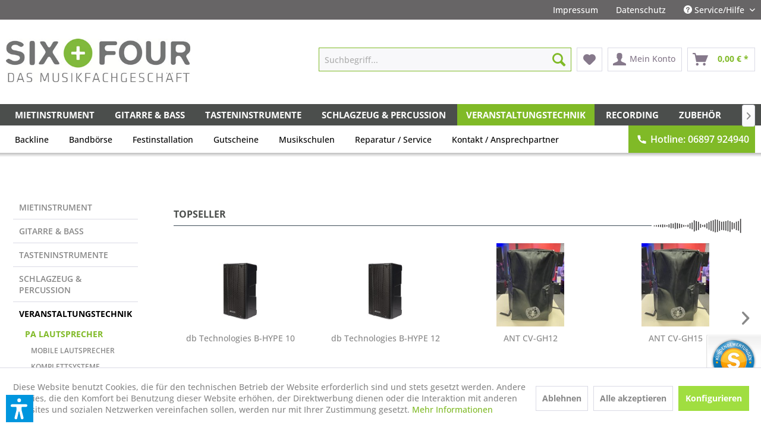

--- FILE ---
content_type: text/html; charset=UTF-8
request_url: https://www.sixandfour.de/veranstaltungstechnik/pa-lautsprecher/aktive-pa-lautsprecher/
body_size: 22353
content:
<!DOCTYPE html> <html class="no-js" lang="de" itemscope="itemscope" itemtype="https://schema.org/WebPage"> <head> <meta charset="utf-8"> <meta name="author" content="" /> <meta name="robots" content="index,follow" /> <meta name="revisit-after" content="15 days" /> <meta name="keywords" content="" /> <meta name="description" content="" /> <meta name="facebook-domain-verification" content="nf55vs4764pqxscyb0fovknhmvivv6" /> <meta property="og:type" content="product" /> <meta property="og:site_name" content="SIX + FOUR" /> <meta property="og:title" content="Aktive PA Lautsprecher" /> <meta property="og:description" content="" /> <meta name="twitter:card" content="product" /> <meta name="twitter:site" content="SIX + FOUR" /> <meta name="twitter:title" content="Aktive PA Lautsprecher" /> <meta name="twitter:description" content="" /> <meta property="og:image" content="https://www.sixandfour.de/media/image/f4/22/21/Aktive_PA_Lautsprecher.png" /> <meta name="twitter:image" content="https://www.sixandfour.de/media/image/f4/22/21/Aktive_PA_Lautsprecher.png" /> <meta itemprop="copyrightHolder" content="SIX + FOUR" /> <meta itemprop="copyrightYear" content="2014" /> <meta itemprop="isFamilyFriendly" content="True" /> <meta itemprop="image" content="https://www.sixandfour.de/media/image/7d/e2/0c/64_logo_standard.jpg" /> <meta name="viewport" content="width=device-width, initial-scale=1.0"> <meta name="mobile-web-app-capable" content="yes"> <meta name="apple-mobile-web-app-title" content="SIX + FOUR"> <meta name="apple-mobile-web-app-capable" content="yes"> <meta name="apple-mobile-web-app-status-bar-style" content="default"> <meta name="easycredit-api-key" content="1.de.4527.1" /> <meta name="easycredit-widget-active" content="true" /> <script type="module" src="https://ratenkauf.easycredit.de/api/resource/webcomponents/v3/easycredit-components/easycredit-components.esm.js"></script> <script nomodule src="https://ratenkauf.easycredit.de/api/resource/webcomponents/v3/easycredit-components/easycredit-components.js"></script> <link rel="apple-touch-icon-precomposed" href="https://www.sixandfour.de/media/image/95/39/74/apple-icon-180x180.png"> <link rel="shortcut icon" href="https://www.sixandfour.de/media/unknown/d9/0c/f4/favicon.ico"> <meta name="msapplication-navbutton-color" content="#80BA27" /> <meta name="application-name" content="SIX + FOUR" /> <meta name="msapplication-starturl" content="https://www.sixandfour.de/" /> <meta name="msapplication-window" content="width=1024;height=768" /> <meta name="msapplication-TileImage" content="https://www.sixandfour.de/media/image/e1/97/b8/ms-icon-150x150.png"> <meta name="msapplication-TileColor" content="#80BA27"> <meta name="theme-color" content="#80BA27" /> <link rel="canonical" href="https://www.sixandfour.de/veranstaltungstechnik/pa-lautsprecher/aktive-pa-lautsprecher/" /> <title itemprop="name">Aktive PA Lautsprecher | PA Lautsprecher | Veranstaltungstechnik | SIX + FOUR </title> <link href="/web/cache/1754121723_dfffc1196150a2f845224c4672c1b939.css" media="all" rel="stylesheet" type="text/css" /> <script>var dv_accessibility_options = {"language":"de","standardToolPosition":6,"filters":{"height":"","displayBlock":".cart--amount,.cart--display,.cart--quantity","lineHeight":".account--display,.filter-panel--title,.navigation--signin-btn,.cart--amount,.cookie-permission--decline-button,.cookie-permission--configure-button,.cart--display","wrapInput":".main-search--form"},"enabledModules":{"keyboardNav":"1","contrast":"1","highlightLinks":"1","biggerText":"1","textSpacing":"1","legibleFonts":"1","bigCursor":"1","readingGuide":"1","tooltips":"1","pauseAnimations":"1"},"enableResetButton":"1","enablePageStructureButton":"1","enablePositionButton":"1","moduleKeyboardNav":{"frameColor":"#ff0000"},"moduleContrast":{"useInverseColors":"1","useDarkContrast":"1","useLightContrast":"1","useDesaturate":"1"},"moduleHighlightLinks":{"color":"#ffff00","background":"#00d1113a","highlightColor":"#000000"},"moduleLegibleFonts":["dvaccess-legible-fonts","dvaccess-legible-fonts-1"],"moduleBigCursor":{"imageURL":"[data-uri]"},"moduleReadingGuide":{"color":"#ff0000","background":"#000000","readingGuideColor":"#ff0000"},"snippets":{"copyright":"powered by <a href=https://designverign.de target=_blank rel=noopener title=designverign>designverign</a>","app.toggle.label":"Accessibility Tool ausklappen","menu.title":"Barrierefrei Hilfswerkzeuge","menu.button.move":"Icon verschieben","menu.button.page-structure":"Seiten-Struktur","menu.button.reset":"Zur\u00fccksetzen","menu.header.headers":"\u00dcberschriften","menu.header.landmarks":"Landmarks","menu.header.links":"Links","menu.position.left-top":"links oben","menu.position.left-center":"links zentriert","menu.position.left-bottom":"links unten","menu.position.right-top":"rechts oben","menu.position.right-center":"rechts mitte","menu.position.right-bottom":"rechts unten","menu.position.center-top":"mitte oben","menu.position.center-bottom":"mitte unten","module.button.bigger-text":"Gr\u00f6\u00dferer Text","module.button.bigger-text.0":"Gr\u00f6\u00dferer Text","module.button.bigger-text.1":"Gr\u00f6\u00dferer Text","module.button.bigger-text.2":"Gr\u00f6\u00dferer Text","module.button.bigger-text.3":"Gr\u00f6\u00dferer Text","module.button.cursor":"Mauszeiger","module.button.cursor.0":"Gro\u00dfer Mauszeiger","module.button.contrast":"Kontrast +","module.button.contrast.0":"Invertierte Farben","module.button.contrast.1":"Dunkler Kontrast","module.button.contrast.2":"Heller Kontrast","module.button.contrast.3":"Schwarz-Wei\u00df","module.button.highlight-links":"Links hervorheben","module.button.keyboard-nav":"Navigation per Tab-Taste","module.button.legible-fonts":"Schriftart","module.button.legible-fonts.0":"Lesbare Schriftart","module.button.legible-fonts.1":"Legasthenie freundlich","module.button.pause-animations":"Animationen pausieren","module.button.pause-animations.0":"Animationen abspielen","module.button.reading-guide":"Lese-F\u00fchrung","module.button.reading-guide.0":"Lese-F\u00fchrung","module.button.reading-guide.1":"Lese-F\u00fchrung","module.button.reading-guide.modal-title":"Hinweis","module.button.reading-guide.modal-text":"Tippen Sie kurz auf dem Bildschirm um die Lesef\u00fchrung auszurichten.","module.button.reading-guide.modal-button-text":"Verstanden","module.button.text-spacing":"Zeichen-Abstand","module.button.text-spacing.0":"Kleiner Abstand","module.button.text-spacing.1":"Moderater Abstand","module.button.text-spacing.2":"Gro\u00dfer Abstand","module.button.tooltips":"Zus\u00e4tzliche Beschreibung"}};</script> <link href="/custom/plugins/VerignDvAccessibility/Resources/public/css/dvaccess.min.css" media="all" rel="stylesheet" type="text/css" /> <link href="/custom/plugins/VerignDvAccessibility/Resources/public/css/shopwareaccess.css" media="all" rel="stylesheet" type="text/css" /> </head> <body class="is--ctl-listing is--act-index " > <div data-paypalUnifiedMetaDataContainer="true" data-paypalUnifiedRestoreOrderNumberUrl="https://www.sixandfour.de/widgets/PaypalUnifiedOrderNumber/restoreOrderNumber" class="is--hidden"> </div> <div class="page-wrap"> <noscript class="noscript-main"> <div class="alert is--warning"> <div class="alert--icon"> <i class="icon--element icon--warning"></i> </div> <div class="alert--content"> Um SIX&#x20;&#x2B;&#x20;FOUR in vollem Umfang nutzen zu k&ouml;nnen, empfehlen wir Ihnen Javascript in Ihrem Browser zu aktiveren. </div> </div> </noscript> <header class="header-main"> <div class="top-bar"> <div class="container block-group"> <nav class="top-bar--navigation block" role="menubar">   <div class="navigation--entry entry--compare is--hidden" role="menuitem" aria-haspopup="true" data-drop-down-menu="true">   </div> <div class="navigation--entry entry--impressum_link has--drop-down" role="menuitem"> <a href="/impressum">Impressum</a> </div> <div class="navigation--entry entry--datenschutz_link has--drop-down" role="menuitem"> <a href="/datenschutz">Datenschutz</a> </div> <div class="navigation--entry entry--service has--drop-down" role="menuitem" aria-haspopup="true" data-drop-down-menu="true"> <i class="icon--service"></i> Service/Hilfe <ul class="service--list is--rounded" role="menu"> <li class="service--entry" role="menuitem"> <a class="service--link" href="https://www.sixandfour.de/anfahrt" title="Anfahrt" > Anfahrt </a> </li> <li class="service--entry" role="menuitem"> <a class="service--link" href="javascript:openCookieConsentManager()" title="Cookie settings" > Cookie settings </a> </li> <li class="service--entry" role="menuitem"> <a class="service--link" href="https://www.sixandfour.de/six-four-store" title="Six+Four Store" > Six+Four Store </a> </li> <li class="service--entry" role="menuitem"> <a class="service--link" href="https://www.sixandfour.de/ueber-uns" title="Über uns" > Über uns </a> </li> <li class="service--entry" role="menuitem"> <a class="service--link" href="https://www.sixandfour.de/widerrufsrecht" title="Widerrufsrecht" > Widerrufsrecht </a> </li> <li class="service--entry" role="menuitem"> <a class="service--link" href="https://www.sixandfour.de/hilfe/support" title="Hilfe / Support" > Hilfe / Support </a> </li> <li class="service--entry" role="menuitem"> <a class="service--link" href="https://www.sixandfour.de/kontakt/ansprechpartner-neu-2021" title="Kontakt / Ansprechpartner" target="_self"> Kontakt / Ansprechpartner </a> </li> <li class="service--entry" role="menuitem"> <a class="service--link" href="https://www.sixandfour.de/liefer-und-versandkosten" title="Liefer- und Versandkosten" > Liefer- und Versandkosten </a> </li> <li class="service--entry" role="menuitem"> <a class="service--link" href="https://www.sixandfour.de/datenschutz" title="Datenschutz" > Datenschutz </a> </li> <li class="service--entry" role="menuitem"> <a class="service--link" href="https://www.sixandfour.de/agb" title="AGB" > AGB </a> </li> <li class="service--entry" role="menuitem"> <a class="service--link" href="https://www.sixandfour.de/impressum" title="Impressum" > Impressum </a> </li> </ul> </div> </nav> </div> </div> <div class="container header--navigation"> <div class="logo-main block-group" role="banner"> <div class="logo--shop block"> <a class="logo--link" href="https://www.sixandfour.de/" title="SIX + FOUR - zur Startseite wechseln"> <picture> <source srcset="https://www.sixandfour.de/media/image/7d/e2/0c/64_logo_standard.jpg" media="(min-width: 78.75em)"> <source srcset="https://www.sixandfour.de/media/image/7d/e2/0c/64_logo_standard.jpg" media="(min-width: 64em)"> <source srcset="https://www.sixandfour.de/media/image/7d/e2/0c/64_logo_standard.jpg" media="(min-width: 48em)"> <img srcset="https://www.sixandfour.de/media/image/7d/e2/0c/64_logo_standard.jpg" alt="SIX + FOUR - zur Startseite wechseln" /> </picture> </a> </div> </div> <nav class="shop--navigation block-group"> <ul class="navigation--list block-group" role="menubar"> <li class="navigation--entry entry--menu-left" role="menuitem"> <a class="entry--link entry--trigger btn is--icon-left" href="#offcanvas--left" data-offcanvas="true" data-offCanvasSelector=".sidebar-main"> <i class="icon--menu"></i> Menü </a> </li> <li class="navigation--entry entry--search" role="menuitem" data-search="true" aria-haspopup="true"> <a class="btn entry--link entry--trigger" href="#show-hide--search" title="Suche anzeigen / schließen"> <i class="icon--search"></i> <span class="search--display">Suchen</span> </a> <form action="/search" method="get" class="main-search--form"> <input type="search" name="sSearch" aria-label="Suchbegriff..." class="main-search--field" autocomplete="off" autocapitalize="off" placeholder="Suchbegriff..." maxlength="30" /> <button type="submit" class="main-search--button" aria-label="Suchen"> <i class="icon--search"></i> <span class="main-search--text">Suchen</span> </button> <div class="form--ajax-loader">&nbsp;</div> </form> <div class="main-search--results"></div> </li>  <li class="navigation--entry entry--notepad" role="menuitem"> <a href="https://www.sixandfour.de/note" title="Merkzettel" aria-label="Merkzettel" class="btn"> <i class="icon--heart"></i> </a> </li> <li class="navigation--entry entry--account" role="menuitem" data-offcanvas="true" data-offCanvasSelector=".account--dropdown-navigation"> <a href="https://www.sixandfour.de/account" title="Mein Konto" aria-label="Mein Konto" class="btn is--icon-left entry--link account--link"> <i class="icon--account"></i> <span class="account--display"> Mein Konto </span> </a> </li> <li class="navigation--entry entry--cart" role="menuitem"> <a class="btn is--icon-left cart--link" href="https://www.sixandfour.de/checkout/cart" title="Warenkorb" aria-label="Warenkorb"> <span class="cart--display"> Warenkorb </span> <span class="badge is--primary is--minimal cart--quantity is--hidden">0</span> <i class="icon--basket"></i> <span class="cart--amount"> 0,00&nbsp;&euro; * </span> </a> <div class="ajax-loader">&nbsp;</div> </li>  </ul> </nav> <div class="container--ajax-cart" data-collapse-cart="true"></div> </div> </header> <nav class="navigation-main"> <div class="container" data-menu-scroller="true" data-listSelector=".navigation--list.container" data-viewPortSelector=".navigation--list-wrapper"> <div class="navigation--list-wrapper"> <ul class="navigation--list container" role="menubar" itemscope="itemscope" itemtype="https://schema.org/SiteNavigationElement"> <li class="navigation--entry Mietinstrument" role="menuitem"> <a class="navigation--link" href="https://www.sixandfour.de/mietinstrument/" title="Mietinstrument" itemprop="url"> <span itemprop="name">Mietinstrument</span> </a> </li> <li class="navigation--entry Gitarre & Bass" role="menuitem"> <a class="navigation--link" href="https://www.sixandfour.de/gitarre-bass/" title="Gitarre & Bass" itemprop="url"> <span itemprop="name">Gitarre & Bass</span> </a> </li> <li class="navigation--entry Tasteninstrumente" role="menuitem"> <a class="navigation--link" href="https://www.sixandfour.de/tasteninstrumente/" title="Tasteninstrumente" itemprop="url"> <span itemprop="name">Tasteninstrumente</span> </a> </li> <li class="navigation--entry Schlagzeug & Percussion" role="menuitem"> <a class="navigation--link" href="https://www.sixandfour.de/schlagzeug-percussion/" title="Schlagzeug & Percussion" itemprop="url"> <span itemprop="name">Schlagzeug & Percussion</span> </a> </li> <li class="navigation--entry is--active Veranstaltungstechnik" role="menuitem"> <a class="navigation--link is--active" href="https://www.sixandfour.de/veranstaltungstechnik/" title="Veranstaltungstechnik" itemprop="url"> <span itemprop="name">Veranstaltungstechnik</span> </a> </li> <li class="navigation--entry Recording" role="menuitem"> <a class="navigation--link" href="https://www.sixandfour.de/recording/" title="Recording" itemprop="url"> <span itemprop="name">Recording</span> </a> </li> <li class="navigation--entry Zubehoer" role="menuitem"> <a class="navigation--link" href="https://www.sixandfour.de/zubehoer/" title="Zubehör" itemprop="url"> <span itemprop="name">Zubehör</span> </a> </li> <li class="navigation--entry Fuer Kinder" role="menuitem"> <a class="navigation--link" href="https://www.sixandfour.de/fuer-kinder/" title="Für Kinder" itemprop="url"> <span itemprop="name">Für Kinder</span> </a> </li> </ul> </div> <div class="advanced-menu" data-advanced-menu="true" data-hoverDelay="250"> <div class="menu--container"> <div class="button-container"> <a href="https://www.sixandfour.de/mietinstrument/" class="button--category" aria-label="Zur Kategorie Mietinstrument" title="Zur Kategorie Mietinstrument"> <i class="icon--arrow-right"></i> Zur Kategorie Mietinstrument </a> <span class="button--close"> <i class="icon--cross"></i> </span> </div> </div> <div class="menu--container"> <div class="button-container"> <a href="https://www.sixandfour.de/gitarre-bass/" class="button--category" aria-label="Zur Kategorie Gitarre &amp; Bass" title="Zur Kategorie Gitarre &amp; Bass"> <i class="icon--arrow-right"></i> Zur Kategorie Gitarre & Bass </a> <span class="button--close"> <i class="icon--cross"></i> </span> </div> <div class="content--wrapper has--content"> <ul class="menu--list menu--level-0 columns--4" style="width: 100%;"> <li class="menu--list-item item--level-0" style="width: 100%"> <a href="https://www.sixandfour.de/gitarre-bass/e-gitarre/" class="menu--list-item-link" aria-label="E-Gitarre" title="E-Gitarre">E-Gitarre</a> </li> <li class="menu--list-item item--level-0" style="width: 100%"> <a href="https://www.sixandfour.de/gitarre-bass/e-bass/" class="menu--list-item-link" aria-label="E-Bass" title="E-Bass">E-Bass</a> </li> <li class="menu--list-item item--level-0" style="width: 100%"> <a href="https://www.sixandfour.de/gitarre-bass/westerngitarre/" class="menu--list-item-link" aria-label="Westerngitarre" title="Westerngitarre">Westerngitarre</a> </li> <li class="menu--list-item item--level-0" style="width: 100%"> <a href="https://www.sixandfour.de/gitarre-bass/klassik-gitarre/" class="menu--list-item-link" aria-label="Klassik Gitarre" title="Klassik Gitarre">Klassik Gitarre</a> </li> <li class="menu--list-item item--level-0" style="width: 100%"> <a href="https://www.sixandfour.de/gitarre-bass/andere-saiteninstrumente/" class="menu--list-item-link" aria-label="Andere Saiteninstrumente" title="Andere Saiteninstrumente">Andere Saiteninstrumente</a> </li> <li class="menu--list-item item--level-0" style="width: 100%"> <a href="https://www.sixandfour.de/gitarre-bass/e-gitarren-verstaerker/" class="menu--list-item-link" aria-label="E-Gitarren Verstärker" title="E-Gitarren Verstärker">E-Gitarren Verstärker</a> </li> <li class="menu--list-item item--level-0" style="width: 100%"> <a href="https://www.sixandfour.de/gitarre-bass/bassverstaerker/" class="menu--list-item-link" aria-label="Bassverstärker" title="Bassverstärker">Bassverstärker</a> </li> <li class="menu--list-item item--level-0" style="width: 100%"> <a href="https://www.sixandfour.de/gitarre-bass/akustik-verstaerker/" class="menu--list-item-link" aria-label="Akustik Verstärker" title="Akustik Verstärker">Akustik Verstärker</a> </li> <li class="menu--list-item item--level-0" style="width: 100%"> <a href="https://www.sixandfour.de/gitarre-bass/effektgeraete/" class="menu--list-item-link" aria-label="Effektgeräte" title="Effektgeräte">Effektgeräte</a> </li> <li class="menu--list-item item--level-0" style="width: 100%"> <a href="https://www.sixandfour.de/gitarre-bass/zubehoer/" class="menu--list-item-link" aria-label="Zubehör" title="Zubehör">Zubehör</a> </li> <li class="menu--list-item item--level-0" style="width: 100%"> <a href="https://www.sixandfour.de/gitarre-bass/buecher-gitarre-bass/" class="menu--list-item-link" aria-label="Bücher Gitarre &amp; Bass" title="Bücher Gitarre &amp; Bass">Bücher Gitarre & Bass</a> </li> <li class="menu--list-item item--level-0" style="width: 100%"> <a href="https://www.sixandfour.de/gitarre-bass/blues-harps/" class="menu--list-item-link" aria-label="Blues Harps" title="Blues Harps">Blues Harps</a> </li> <li class="menu--list-item item--level-0" style="width: 100%"> <a href="https://www.sixandfour.de/gitarre-bass/gebrauchte-instrumente-verstaerker/" class="menu--list-item-link" aria-label="gebrauchte Instrumente &amp; Verstärker" title="gebrauchte Instrumente &amp; Verstärker">gebrauchte Instrumente & Verstärker</a> </li> </ul> </div> </div> <div class="menu--container"> <div class="button-container"> <a href="https://www.sixandfour.de/tasteninstrumente/" class="button--category" aria-label="Zur Kategorie Tasteninstrumente" title="Zur Kategorie Tasteninstrumente"> <i class="icon--arrow-right"></i> Zur Kategorie Tasteninstrumente </a> <span class="button--close"> <i class="icon--cross"></i> </span> </div> <div class="content--wrapper has--content"> <ul class="menu--list menu--level-0 columns--4" style="width: 100%;"> <li class="menu--list-item item--level-0" style="width: 100%"> <a href="https://www.sixandfour.de/tasteninstrumente/stagepiano/" class="menu--list-item-link" aria-label="Stagepiano" title="Stagepiano">Stagepiano</a> </li> <li class="menu--list-item item--level-0" style="width: 100%"> <a href="https://www.sixandfour.de/tasteninstrumente/digitalpiano/" class="menu--list-item-link" aria-label="Digitalpiano" title="Digitalpiano">Digitalpiano</a> </li> <li class="menu--list-item item--level-0" style="width: 100%"> <a href="https://www.sixandfour.de/tasteninstrumente/midi-keyboard/" class="menu--list-item-link" aria-label="Midi Keyboard" title="Midi Keyboard">Midi Keyboard</a> </li> <li class="menu--list-item item--level-0" style="width: 100%"> <a href="https://www.sixandfour.de/tasteninstrumente/keyboard/" class="menu--list-item-link" aria-label="Keyboard" title="Keyboard">Keyboard</a> </li> <li class="menu--list-item item--level-0" style="width: 100%"> <a href="https://www.sixandfour.de/tasteninstrumente/synthesizer/" class="menu--list-item-link" aria-label="Synthesizer" title="Synthesizer">Synthesizer</a> </li> <li class="menu--list-item item--level-0" style="width: 100%"> <a href="https://www.sixandfour.de/tasteninstrumente/drumcomputer-groove-machines/" class="menu--list-item-link" aria-label="Drumcomputer &amp; Groove Machines" title="Drumcomputer &amp; Groove Machines">Drumcomputer & Groove Machines</a> </li> <li class="menu--list-item item--level-0" style="width: 100%"> <a href="https://www.sixandfour.de/tasteninstrumente/buecher-tasteninstrumente/" class="menu--list-item-link" aria-label="Bücher Tasteninstrumente" title="Bücher Tasteninstrumente">Bücher Tasteninstrumente</a> </li> <li class="menu--list-item item--level-0" style="width: 100%"> <a href="https://www.sixandfour.de/tasteninstrumente/tastenzubehoer/" class="menu--list-item-link" aria-label="Tastenzubehör" title="Tastenzubehör">Tastenzubehör</a> </li> <li class="menu--list-item item--level-0" style="width: 100%"> <a href="https://www.sixandfour.de/tasteninstrumente/gebrauchte-tasteninstrumente/" class="menu--list-item-link" aria-label="Gebrauchte Tasteninstrumente" title="Gebrauchte Tasteninstrumente">Gebrauchte Tasteninstrumente</a> </li> </ul> </div> </div> <div class="menu--container"> <div class="button-container"> <a href="https://www.sixandfour.de/schlagzeug-percussion/" class="button--category" aria-label="Zur Kategorie Schlagzeug &amp; Percussion" title="Zur Kategorie Schlagzeug &amp; Percussion"> <i class="icon--arrow-right"></i> Zur Kategorie Schlagzeug & Percussion </a> <span class="button--close"> <i class="icon--cross"></i> </span> </div> <div class="content--wrapper has--content"> <ul class="menu--list menu--level-0 columns--4" style="width: 100%;"> <li class="menu--list-item item--level-0" style="width: 100%"> <a href="https://www.sixandfour.de/schlagzeug-percussion/schlagzeug-sets/" class="menu--list-item-link" aria-label="Schlagzeug-Sets" title="Schlagzeug-Sets">Schlagzeug-Sets</a> </li> <li class="menu--list-item item--level-0" style="width: 100%"> <a href="https://www.sixandfour.de/schlagzeug-percussion/schlagzeug-zubehoer/" class="menu--list-item-link" aria-label="Schlagzeug Zubehör" title="Schlagzeug Zubehör">Schlagzeug Zubehör</a> </li> <li class="menu--list-item item--level-0" style="width: 100%"> <a href="https://www.sixandfour.de/schlagzeug-percussion/becken/" class="menu--list-item-link" aria-label="Becken" title="Becken">Becken</a> </li> <li class="menu--list-item item--level-0" style="width: 100%"> <a href="https://www.sixandfour.de/schlagzeug-percussion/snare-drums/" class="menu--list-item-link" aria-label="Snare Drums" title="Snare Drums">Snare Drums</a> </li> <li class="menu--list-item item--level-0" style="width: 100%"> <a href="https://www.sixandfour.de/schlagzeug-percussion/e-drums/" class="menu--list-item-link" aria-label="E-Drums" title="E-Drums">E-Drums</a> </li> <li class="menu--list-item item--level-0" style="width: 100%"> <a href="https://www.sixandfour.de/schlagzeug-percussion/felle/" class="menu--list-item-link" aria-label="Felle" title="Felle">Felle</a> </li> <li class="menu--list-item item--level-0" style="width: 100%"> <a href="https://www.sixandfour.de/schlagzeug-percussion/sticks/" class="menu--list-item-link" aria-label="Sticks" title="Sticks">Sticks</a> </li> <li class="menu--list-item item--level-0" style="width: 100%"> <a href="https://www.sixandfour.de/schlagzeug-percussion/drum-hardware/" class="menu--list-item-link" aria-label="Drum Hardware" title="Drum Hardware">Drum Hardware</a> </li> <li class="menu--list-item item--level-0" style="width: 100%"> <a href="https://www.sixandfour.de/schlagzeug-percussion/percussion/" class="menu--list-item-link" aria-label="Percussion" title="Percussion">Percussion</a> </li> <li class="menu--list-item item--level-0" style="width: 100%"> <a href="https://www.sixandfour.de/schlagzeug-percussion/buecher-schlagzeug-percussion/" class="menu--list-item-link" aria-label="Bücher Schlagzeug &amp; Percussion" title="Bücher Schlagzeug &amp; Percussion">Bücher Schlagzeug & Percussion</a> </li> <li class="menu--list-item item--level-0" style="width: 100%"> <a href="https://www.sixandfour.de/schlagzeug-percussion/einzelstuecke-specials/" class="menu--list-item-link" aria-label="Einzelstücke &amp; Specials" title="Einzelstücke &amp; Specials">Einzelstücke & Specials</a> </li> </ul> </div> </div> <div class="menu--container"> <div class="button-container"> <a href="https://www.sixandfour.de/veranstaltungstechnik/" class="button--category" aria-label="Zur Kategorie Veranstaltungstechnik" title="Zur Kategorie Veranstaltungstechnik"> <i class="icon--arrow-right"></i> Zur Kategorie Veranstaltungstechnik </a> <span class="button--close"> <i class="icon--cross"></i> </span> </div> <div class="content--wrapper has--content"> <ul class="menu--list menu--level-0 columns--4" style="width: 100%;"> <li class="menu--list-item item--level-0" style="width: 100%"> <a href="https://www.sixandfour.de/veranstaltungstechnik/pa-lautsprecher/" class="menu--list-item-link" aria-label="PA Lautsprecher" title="PA Lautsprecher">PA Lautsprecher</a> </li> <li class="menu--list-item item--level-0" style="width: 100%"> <a href="https://www.sixandfour.de/veranstaltungstechnik/endstufen/" class="menu--list-item-link" aria-label="Endstufen" title="Endstufen">Endstufen</a> </li> <li class="menu--list-item item--level-0" style="width: 100%"> <a href="https://www.sixandfour.de/veranstaltungstechnik/mischpulte/" class="menu--list-item-link" aria-label="Mischpulte" title="Mischpulte">Mischpulte</a> </li> <li class="menu--list-item item--level-0" style="width: 100%"> <a href="https://www.sixandfour.de/veranstaltungstechnik/live-mikrofone/" class="menu--list-item-link" aria-label="Live- Mikrofone" title="Live- Mikrofone">Live- Mikrofone</a> </li> <li class="menu--list-item item--level-0" style="width: 100%"> <a href="https://www.sixandfour.de/veranstaltungstechnik/wireless-systeme/" class="menu--list-item-link" aria-label="Wireless-Systeme" title="Wireless-Systeme">Wireless-Systeme</a> </li> <li class="menu--list-item item--level-0" style="width: 100%"> <a href="https://www.sixandfour.de/veranstaltungstechnik/in-ear-monitoring/" class="menu--list-item-link" aria-label="In-Ear Monitoring" title="In-Ear Monitoring">In-Ear Monitoring</a> </li> <li class="menu--list-item item--level-0" style="width: 100%"> <a href="https://www.sixandfour.de/veranstaltungstechnik/audio-solution/" class="menu--list-item-link" aria-label="Audio Solution" title="Audio Solution">Audio Solution</a> </li> <li class="menu--list-item item--level-0" style="width: 100%"> <a href="https://www.sixandfour.de/veranstaltungstechnik/lichttechnik/" class="menu--list-item-link" aria-label="Lichttechnik" title="Lichttechnik">Lichttechnik</a> </li> <li class="menu--list-item item--level-0" style="width: 100%"> <a href="https://www.sixandfour.de/veranstaltungstechnik/pa-zubehoer/" class="menu--list-item-link" aria-label="PA Zubehör" title="PA Zubehör">PA Zubehör</a> </li> <li class="menu--list-item item--level-0" style="width: 100%"> <a href="https://www.sixandfour.de/veranstaltungstechnik/konferenztechnik/" class="menu--list-item-link" aria-label="Konferenztechnik" title="Konferenztechnik">Konferenztechnik</a> </li> <li class="menu--list-item item--level-0" style="width: 100%"> <a href="https://www.sixandfour.de/veranstaltungstechnik/buecher/" class="menu--list-item-link" aria-label="Bücher" title="Bücher">Bücher</a> </li> <li class="menu--list-item item--level-0" style="width: 100%"> <a href="https://www.sixandfour.de/veranstaltungstechnik/gebrauchtware/" class="menu--list-item-link" aria-label="Gebrauchtware" title="Gebrauchtware">Gebrauchtware</a> </li> </ul> </div> </div> <div class="menu--container"> <div class="button-container"> <a href="https://www.sixandfour.de/recording/" class="button--category" aria-label="Zur Kategorie Recording" title="Zur Kategorie Recording"> <i class="icon--arrow-right"></i> Zur Kategorie Recording </a> <span class="button--close"> <i class="icon--cross"></i> </span> </div> <div class="content--wrapper has--content"> <ul class="menu--list menu--level-0 columns--4" style="width: 100%;"> <li class="menu--list-item item--level-0" style="width: 100%"> <a href="https://www.sixandfour.de/recording/handyrecorder/" class="menu--list-item-link" aria-label="Handyrecorder" title="Handyrecorder">Handyrecorder</a> </li> <li class="menu--list-item item--level-0" style="width: 100%"> <a href="https://www.sixandfour.de/recording/audiokarten-interfaces/" class="menu--list-item-link" aria-label="Audiokarten &amp; Interfaces" title="Audiokarten &amp; Interfaces">Audiokarten & Interfaces</a> </li> <li class="menu--list-item item--level-0" style="width: 100%"> <a href="https://www.sixandfour.de/recording/software/" class="menu--list-item-link" aria-label="Software" title="Software">Software</a> </li> <li class="menu--list-item item--level-0" style="width: 100%"> <a href="https://www.sixandfour.de/recording/recording-mikrofone/" class="menu--list-item-link" aria-label="Recording- Mikrofone" title="Recording- Mikrofone">Recording- Mikrofone</a> </li> <li class="menu--list-item item--level-0" style="width: 100%"> <a href="https://www.sixandfour.de/recording/studio-monitore/" class="menu--list-item-link" aria-label="Studio Monitore" title="Studio Monitore">Studio Monitore</a> </li> <li class="menu--list-item item--level-0" style="width: 100%"> <a href="https://www.sixandfour.de/recording/studio-effekte/" class="menu--list-item-link" aria-label="Studio Effekte" title="Studio Effekte">Studio Effekte</a> </li> <li class="menu--list-item item--level-0" style="width: 100%"> <a href="https://www.sixandfour.de/recording/kopfhoerer/" class="menu--list-item-link" aria-label="Kopfhörer" title="Kopfhörer">Kopfhörer</a> </li> <li class="menu--list-item item--level-0" style="width: 100%"> <a href="https://www.sixandfour.de/recording/buecher-recording/" class="menu--list-item-link" aria-label="Bücher Recording" title="Bücher Recording">Bücher Recording</a> </li> <li class="menu--list-item item--level-0" style="width: 100%"> <a href="https://www.sixandfour.de/recording/zubehoer/" class="menu--list-item-link" aria-label="Zubehör" title="Zubehör">Zubehör</a> </li> </ul> </div> </div> <div class="menu--container"> <div class="button-container"> <a href="https://www.sixandfour.de/zubehoer/" class="button--category" aria-label="Zur Kategorie Zubehör" title="Zur Kategorie Zubehör"> <i class="icon--arrow-right"></i> Zur Kategorie Zubehör </a> <span class="button--close"> <i class="icon--cross"></i> </span> </div> <div class="content--wrapper has--content"> <ul class="menu--list menu--level-0 columns--4" style="width: 100%;"> <li class="menu--list-item item--level-0" style="width: 100%"> <a href="https://www.sixandfour.de/zubehoer/dj-groove/" class="menu--list-item-link" aria-label="DJ &amp; Groove" title="DJ &amp; Groove">DJ & Groove</a> </li> <li class="menu--list-item item--level-0" style="width: 100%"> <a href="https://www.sixandfour.de/zubehoer/kabel-stecker/" class="menu--list-item-link" aria-label="Kabel &amp; Stecker" title="Kabel &amp; Stecker">Kabel & Stecker</a> </li> <li class="menu--list-item item--level-0" style="width: 100%"> <a href="https://www.sixandfour.de/zubehoer/staender-stative/" class="menu--list-item-link" aria-label="Ständer &amp; Stative" title="Ständer &amp; Stative">Ständer & Stative</a> </li> <li class="menu--list-item item--level-0" style="width: 100%"> <a href="https://www.sixandfour.de/zubehoer/gigbags-taschen/" class="menu--list-item-link" aria-label="Gigbags &amp; Taschen" title="Gigbags &amp; Taschen">Gigbags & Taschen</a> </li> <li class="menu--list-item item--level-0" style="width: 100%"> <a href="https://www.sixandfour.de/zubehoer/19-racks-flightcases/" class="menu--list-item-link" aria-label="19&quot; Racks &amp; Flightcases" title="19&quot; Racks &amp; Flightcases">19" Racks & Flightcases</a> </li> <li class="menu--list-item item--level-0" style="width: 100%"> <a href="https://www.sixandfour.de/zubehoer/netzteile/" class="menu--list-item-link" aria-label="Netzteile" title="Netzteile">Netzteile</a> </li> <li class="menu--list-item item--level-0" style="width: 100%"> <a href="https://www.sixandfour.de/zubehoer/gehoerschutz/" class="menu--list-item-link" aria-label="Gehörschutz" title="Gehörschutz">Gehörschutz</a> </li> <li class="menu--list-item item--level-0" style="width: 100%"> <a href="https://www.sixandfour.de/zubehoer/batterien/" class="menu--list-item-link" aria-label="Batterien" title="Batterien">Batterien</a> </li> <li class="menu--list-item item--level-0" style="width: 100%"> <a href="https://www.sixandfour.de/zubehoer/gaffa-tape/" class="menu--list-item-link" aria-label="Gaffa Tape" title="Gaffa Tape">Gaffa Tape</a> </li> </ul> </div> </div> <div class="menu--container"> <div class="button-container"> <a href="https://www.sixandfour.de/fuer-kinder/" class="button--category" aria-label="Zur Kategorie Für Kinder" title="Zur Kategorie Für Kinder"> <i class="icon--arrow-right"></i> Zur Kategorie Für Kinder </a> <span class="button--close"> <i class="icon--cross"></i> </span> </div> <div class="content--wrapper has--content"> <ul class="menu--list menu--level-0 columns--4" style="width: 100%;"> <li class="menu--list-item item--level-0" style="width: 100%"> <a href="https://www.sixandfour.de/fuer-kinder/tonies/" class="menu--list-item-link" aria-label="Tonies" title="Tonies">Tonies</a> </li> <li class="menu--list-item item--level-0" style="width: 100%"> <a href="https://www.sixandfour.de/fuer-kinder/gitarren-fuer-kinder/" class="menu--list-item-link" aria-label="Gitarren für Kinder" title="Gitarren für Kinder">Gitarren für Kinder</a> </li> <li class="menu--list-item item--level-0" style="width: 100%"> <a href="https://www.sixandfour.de/fuer-kinder/musikalische-frueherziehung/" class="menu--list-item-link" aria-label="Musikalische Früherziehung" title="Musikalische Früherziehung">Musikalische Früherziehung</a> </li> <li class="menu--list-item item--level-0" style="width: 100%"> <a href="https://www.sixandfour.de/fuer-kinder/noten-fuer-kinder/" class="menu--list-item-link" aria-label="Noten für Kinder" title="Noten für Kinder">Noten für Kinder</a> </li> </ul> </div> </div> </div> </div> </nav> <nav class="navigation-main navigation-second"> <div class="container" data-menu-scroller="false" data-listSelector=".navigation--list.container" data-viewPortSelector=".navigation--list-wrapper"> <div class="navigation--list-wrapper"> <ul class="navigation--list container" role="menubar"> <li class="navigation--entry" role="menuitem"> <a class="navigation--link second_navigation--link" href="https://www.sixandfour.de/mietservice/" title="Backline"> Backline </a> </li> <li class="navigation--entry" role="menuitem"> <a class="navigation--link second_navigation--link" href="/bandboerse" title="Bandbörse" target="_parent"> Bandbörse </a> </li> <li class="navigation--entry" role="menuitem"> <a class="navigation--link second_navigation--link" href="https://www.sixandfour.de/festinstallation" title="Festinstallation" target="_parent"> Festinstallation </a> </li> <li class="navigation--entry" role="menuitem"> <a class="navigation--link second_navigation--link" href="https://www.sixandfour.de/gutscheine/" title="Gutscheine"> Gutscheine </a> </li> <li class="navigation--entry" role="menuitem"> <a class="navigation--link second_navigation--link" href="/musikschulen" title="Musikschulen" target="_parent"> Musikschulen </a> </li> <li class="navigation--entry" role="menuitem"> <a class="navigation--link second_navigation--link" href="https://www.sixandfour.de/reparatur/service" title="Reparatur / Service"> Reparatur / Service </a> </li> <li class="navigation--entry" role="menuitem"> <a class="navigation--link second_navigation--link" href="https://www.sixandfour.de/kontakt/ansprechpartner-neu-2021" title="Kontakt / Ansprechpartner" target="_self"> Kontakt / Ansprechpartner </a> </li> <li class="navigation--entry header_hotline"> <div class="header_hotline_tel"></div> Hotline: 06897 924940 </li> </ul> </div> </div> </nav> <div class="shadow_navigation-second"></div> <section class=" content-main container block-group"> <nav class="content--breadcrumb block"> <ul class="breadcrumb--list" role="menu" itemscope itemtype="https://schema.org/BreadcrumbList"> <li role="menuitem" class="breadcrumb--entry" itemprop="itemListElement" itemscope itemtype="https://schema.org/ListItem"> <a class="breadcrumb--link" href="https://www.sixandfour.de/veranstaltungstechnik/" title="Veranstaltungstechnik" itemprop="item"> <link itemprop="url" href="https://www.sixandfour.de/veranstaltungstechnik/" /> <span class="breadcrumb--title" itemprop="name">Veranstaltungstechnik</span> </a> <meta itemprop="position" content="0" /> </li> <li role="none" class="breadcrumb--separator"> <i class="icon--arrow-right"></i> </li> <li role="menuitem" class="breadcrumb--entry" itemprop="itemListElement" itemscope itemtype="https://schema.org/ListItem"> <a class="breadcrumb--link" href="https://www.sixandfour.de/veranstaltungstechnik/pa-lautsprecher/" title="PA Lautsprecher" itemprop="item"> <link itemprop="url" href="https://www.sixandfour.de/veranstaltungstechnik/pa-lautsprecher/" /> <span class="breadcrumb--title" itemprop="name">PA Lautsprecher</span> </a> <meta itemprop="position" content="1" /> </li> <li role="none" class="breadcrumb--separator"> <i class="icon--arrow-right"></i> </li> <li role="menuitem" class="breadcrumb--entry is--active" itemprop="itemListElement" itemscope itemtype="https://schema.org/ListItem"> <a class="breadcrumb--link" href="https://www.sixandfour.de/veranstaltungstechnik/pa-lautsprecher/aktive-pa-lautsprecher/" title="Aktive PA Lautsprecher" itemprop="item"> <link itemprop="url" href="https://www.sixandfour.de/veranstaltungstechnik/pa-lautsprecher/aktive-pa-lautsprecher/" /> <span class="breadcrumb--title" itemprop="name">Aktive PA Lautsprecher</span> </a> <meta itemprop="position" content="2" /> </li> </ul> </nav> <div class="content-main--inner"> <div id='cookie-consent' class='off-canvas is--left block-transition' data-cookie-consent-manager='true' data-cookieTimeout='60'> <div class='cookie-consent--header cookie-consent--close'> Cookie-Einstellungen <i class="icon--arrow-right"></i> </div> <div class='cookie-consent--description'> Diese Website benutzt Cookies, die für den technischen Betrieb der Website erforderlich sind und stets gesetzt werden. Andere Cookies, die den Komfort bei Benutzung dieser Website erhöhen, der Direktwerbung dienen oder die Interaktion mit anderen Websites und sozialen Netzwerken vereinfachen sollen, werden nur mit Ihrer Zustimmung gesetzt. </div> <div class='cookie-consent--configuration'> <div class='cookie-consent--configuration-header'> <div class='cookie-consent--configuration-header-text'>Konfiguration</div> </div> <div class='cookie-consent--configuration-main'> <div class='cookie-consent--group'> <input type="hidden" class="cookie-consent--group-name" value="technical" /> <label class="cookie-consent--group-state cookie-consent--state-input cookie-consent--required"> <input type="checkbox" name="technical-state" class="cookie-consent--group-state-input" disabled="disabled" checked="checked"/> <span class="cookie-consent--state-input-element"></span> </label> <div class='cookie-consent--group-title' data-collapse-panel='true' data-contentSiblingSelector=".cookie-consent--group-container"> <div class="cookie-consent--group-title-label cookie-consent--state-label"> Technisch erforderlich </div> <span class="cookie-consent--group-arrow is-icon--right"> <i class="icon--arrow-right"></i> </span> </div> <div class='cookie-consent--group-container'> <div class='cookie-consent--group-description'> Diese Cookies sind für die Grundfunktionen des Shops notwendig. </div> <div class='cookie-consent--cookies-container'> <div class='cookie-consent--cookie'> <input type="hidden" class="cookie-consent--cookie-name" value="cookieDeclined" /> <label class="cookie-consent--cookie-state cookie-consent--state-input cookie-consent--required"> <input type="checkbox" name="cookieDeclined-state" class="cookie-consent--cookie-state-input" disabled="disabled" checked="checked" /> <span class="cookie-consent--state-input-element"></span> </label> <div class='cookie--label cookie-consent--state-label'> "Alle Cookies ablehnen" Cookie </div> </div> <div class='cookie-consent--cookie'> <input type="hidden" class="cookie-consent--cookie-name" value="allowCookie" /> <label class="cookie-consent--cookie-state cookie-consent--state-input cookie-consent--required"> <input type="checkbox" name="allowCookie-state" class="cookie-consent--cookie-state-input" disabled="disabled" checked="checked" /> <span class="cookie-consent--state-input-element"></span> </label> <div class='cookie--label cookie-consent--state-label'> "Alle Cookies annehmen" Cookie </div> </div> <div class='cookie-consent--cookie'> <input type="hidden" class="cookie-consent--cookie-name" value="shop" /> <label class="cookie-consent--cookie-state cookie-consent--state-input cookie-consent--required"> <input type="checkbox" name="shop-state" class="cookie-consent--cookie-state-input" disabled="disabled" checked="checked" /> <span class="cookie-consent--state-input-element"></span> </label> <div class='cookie--label cookie-consent--state-label'> Ausgewählter Shop </div> </div> <div class='cookie-consent--cookie'> <input type="hidden" class="cookie-consent--cookie-name" value="csrf_token" /> <label class="cookie-consent--cookie-state cookie-consent--state-input cookie-consent--required"> <input type="checkbox" name="csrf_token-state" class="cookie-consent--cookie-state-input" disabled="disabled" checked="checked" /> <span class="cookie-consent--state-input-element"></span> </label> <div class='cookie--label cookie-consent--state-label'> CSRF-Token </div> </div> <div class='cookie-consent--cookie'> <input type="hidden" class="cookie-consent--cookie-name" value="cookiePreferences" /> <label class="cookie-consent--cookie-state cookie-consent--state-input cookie-consent--required"> <input type="checkbox" name="cookiePreferences-state" class="cookie-consent--cookie-state-input" disabled="disabled" checked="checked" /> <span class="cookie-consent--state-input-element"></span> </label> <div class='cookie--label cookie-consent--state-label'> Cookie-Einstellungen </div> </div> <div class='cookie-consent--cookie'> <input type="hidden" class="cookie-consent--cookie-name" value="x-cache-context-hash" /> <label class="cookie-consent--cookie-state cookie-consent--state-input cookie-consent--required"> <input type="checkbox" name="x-cache-context-hash-state" class="cookie-consent--cookie-state-input" disabled="disabled" checked="checked" /> <span class="cookie-consent--state-input-element"></span> </label> <div class='cookie--label cookie-consent--state-label'> Individuelle Preise </div> </div> <div class='cookie-consent--cookie'> <input type="hidden" class="cookie-consent--cookie-name" value="nocache" /> <label class="cookie-consent--cookie-state cookie-consent--state-input cookie-consent--required"> <input type="checkbox" name="nocache-state" class="cookie-consent--cookie-state-input" disabled="disabled" checked="checked" /> <span class="cookie-consent--state-input-element"></span> </label> <div class='cookie--label cookie-consent--state-label'> Kundenspezifisches Caching </div> </div> <div class='cookie-consent--cookie'> <input type="hidden" class="cookie-consent--cookie-name" value="paypal-cookies" /> <label class="cookie-consent--cookie-state cookie-consent--state-input cookie-consent--required"> <input type="checkbox" name="paypal-cookies-state" class="cookie-consent--cookie-state-input" disabled="disabled" checked="checked" /> <span class="cookie-consent--state-input-element"></span> </label> <div class='cookie--label cookie-consent--state-label'> PayPal-Zahlungen </div> </div> <div class='cookie-consent--cookie'> <input type="hidden" class="cookie-consent--cookie-name" value="session" /> <label class="cookie-consent--cookie-state cookie-consent--state-input cookie-consent--required"> <input type="checkbox" name="session-state" class="cookie-consent--cookie-state-input" disabled="disabled" checked="checked" /> <span class="cookie-consent--state-input-element"></span> </label> <div class='cookie--label cookie-consent--state-label'> Session </div> </div> <div class='cookie-consent--cookie'> <input type="hidden" class="cookie-consent--cookie-name" value="dvaccess_settings" /> <label class="cookie-consent--cookie-state cookie-consent--state-input cookie-consent--required"> <input type="checkbox" name="dvaccess_settings-state" class="cookie-consent--cookie-state-input" disabled="disabled" checked="checked" /> <span class="cookie-consent--state-input-element"></span> </label> <div class='cookie--label cookie-consent--state-label'> Speichert Barrierefrei Einstellungen </div> </div> <div class='cookie-consent--cookie'> <input type="hidden" class="cookie-consent--cookie-name" value="currency" /> <label class="cookie-consent--cookie-state cookie-consent--state-input cookie-consent--required"> <input type="checkbox" name="currency-state" class="cookie-consent--cookie-state-input" disabled="disabled" checked="checked" /> <span class="cookie-consent--state-input-element"></span> </label> <div class='cookie--label cookie-consent--state-label'> Währungswechsel </div> </div> </div> </div> </div> <div class='cookie-consent--group'> <input type="hidden" class="cookie-consent--group-name" value="comfort" /> <label class="cookie-consent--group-state cookie-consent--state-input"> <input type="checkbox" name="comfort-state" class="cookie-consent--group-state-input"/> <span class="cookie-consent--state-input-element"></span> </label> <div class='cookie-consent--group-title' data-collapse-panel='true' data-contentSiblingSelector=".cookie-consent--group-container"> <div class="cookie-consent--group-title-label cookie-consent--state-label"> Komfortfunktionen </div> <span class="cookie-consent--group-arrow is-icon--right"> <i class="icon--arrow-right"></i> </span> </div> <div class='cookie-consent--group-container'> <div class='cookie-consent--group-description'> Diese Cookies werden genutzt um das Einkaufserlebnis noch ansprechender zu gestalten, beispielsweise für die Wiedererkennung des Besuchers. </div> <div class='cookie-consent--cookies-container'> <div class='cookie-consent--cookie'> <input type="hidden" class="cookie-consent--cookie-name" value="sUniqueID" /> <label class="cookie-consent--cookie-state cookie-consent--state-input"> <input type="checkbox" name="sUniqueID-state" class="cookie-consent--cookie-state-input" /> <span class="cookie-consent--state-input-element"></span> </label> <div class='cookie--label cookie-consent--state-label'> Merkzettel </div> </div> </div> </div> </div> <div class='cookie-consent--group'> <input type="hidden" class="cookie-consent--group-name" value="statistics" /> <label class="cookie-consent--group-state cookie-consent--state-input"> <input type="checkbox" name="statistics-state" class="cookie-consent--group-state-input"/> <span class="cookie-consent--state-input-element"></span> </label> <div class='cookie-consent--group-title' data-collapse-panel='true' data-contentSiblingSelector=".cookie-consent--group-container"> <div class="cookie-consent--group-title-label cookie-consent--state-label"> Statistik & Tracking </div> <span class="cookie-consent--group-arrow is-icon--right"> <i class="icon--arrow-right"></i> </span> </div> <div class='cookie-consent--group-container'> <div class='cookie-consent--cookies-container'> <div class='cookie-consent--cookie'> <input type="hidden" class="cookie-consent--cookie-name" value="x-ua-device" /> <label class="cookie-consent--cookie-state cookie-consent--state-input"> <input type="checkbox" name="x-ua-device-state" class="cookie-consent--cookie-state-input" /> <span class="cookie-consent--state-input-element"></span> </label> <div class='cookie--label cookie-consent--state-label'> Endgeräteerkennung </div> </div> <div class='cookie-consent--cookie'> <input type="hidden" class="cookie-consent--cookie-name" value="mmFacebookPixel" /> <label class="cookie-consent--cookie-state cookie-consent--state-input"> <input type="checkbox" name="mmFacebookPixel-state" class="cookie-consent--cookie-state-input" /> <span class="cookie-consent--state-input-element"></span> </label> <div class='cookie--label cookie-consent--state-label'> Facebook Pixel </div> </div> <div class='cookie-consent--cookie'> <input type="hidden" class="cookie-consent--cookie-name" value="partner" /> <label class="cookie-consent--cookie-state cookie-consent--state-input"> <input type="checkbox" name="partner-state" class="cookie-consent--cookie-state-input" /> <span class="cookie-consent--state-input-element"></span> </label> <div class='cookie--label cookie-consent--state-label'> Partnerprogramm </div> </div> </div> </div> </div> </div> </div> <div class="cookie-consent--save"> <input class="cookie-consent--save-button btn is--primary" type="button" value="Einstellungen speichern" /> </div> </div> <aside class="sidebar-main off-canvas"> <div class="navigation--smartphone"> <ul class="navigation--list "> <li class="navigation--entry entry--close-off-canvas"> <a href="#close-categories-menu" title="Menü schließen" class="navigation--link"> Menü schließen <i class="icon--arrow-right"></i> </a> </li> </ul> <div class="mobile--switches">   </div> </div> <div class="sidebar--categories-wrapper" data-subcategory-nav="true" data-mainCategoryId="3" data-categoryId="777" data-fetchUrl="/widgets/listing/getCategory/categoryId/777"> <div class="categories--headline navigation--headline"> Kategorien </div> <div class="sidebar--categories-navigation"> <ul class="sidebar--navigation categories--navigation navigation--list is--drop-down is--level0 is--rounded" role="menu"> <li class="navigation--entry" role="menuitem"> <a class="navigation--link" href="https://www.sixandfour.de/mietinstrument/" data-categoryId="965" data-fetchUrl="/widgets/listing/getCategory/categoryId/965" title="Mietinstrument" > Mietinstrument </a> </li> <li class="navigation--entry has--sub-children" role="menuitem"> <a class="navigation--link link--go-forward" href="https://www.sixandfour.de/gitarre-bass/" data-categoryId="450" data-fetchUrl="/widgets/listing/getCategory/categoryId/450" title="Gitarre &amp; Bass" > Gitarre & Bass <span class="is--icon-right"> <i class="icon--arrow-right"></i> </span> </a> </li> <li class="navigation--entry has--sub-children" role="menuitem"> <a class="navigation--link link--go-forward" href="https://www.sixandfour.de/tasteninstrumente/" data-categoryId="597" data-fetchUrl="/widgets/listing/getCategory/categoryId/597" title="Tasteninstrumente" > Tasteninstrumente <span class="is--icon-right"> <i class="icon--arrow-right"></i> </span> </a> </li> <li class="navigation--entry has--sub-children" role="menuitem"> <a class="navigation--link link--go-forward" href="https://www.sixandfour.de/schlagzeug-percussion/" data-categoryId="639" data-fetchUrl="/widgets/listing/getCategory/categoryId/639" title="Schlagzeug &amp; Percussion" > Schlagzeug & Percussion <span class="is--icon-right"> <i class="icon--arrow-right"></i> </span> </a> </li> <li class="navigation--entry is--active has--sub-categories has--sub-children" role="menuitem"> <a class="navigation--link is--active has--sub-categories link--go-forward" href="https://www.sixandfour.de/veranstaltungstechnik/" data-categoryId="772" data-fetchUrl="/widgets/listing/getCategory/categoryId/772" title="Veranstaltungstechnik" > Veranstaltungstechnik <span class="is--icon-right"> <i class="icon--arrow-right"></i> </span> </a> <ul class="sidebar--navigation categories--navigation navigation--list is--level1 is--rounded" role="menu"> <li class="navigation--entry is--active has--sub-categories has--sub-children" role="menuitem"> <a class="navigation--link is--active has--sub-categories link--go-forward" href="https://www.sixandfour.de/veranstaltungstechnik/pa-lautsprecher/" data-categoryId="774" data-fetchUrl="/widgets/listing/getCategory/categoryId/774" title="PA Lautsprecher" > PA Lautsprecher <span class="is--icon-right"> <i class="icon--arrow-right"></i> </span> </a> <ul class="sidebar--navigation categories--navigation navigation--list is--level2 navigation--level-high is--rounded" role="menu"> <li class="navigation--entry" role="menuitem"> <a class="navigation--link" href="https://www.sixandfour.de/cat/index/sCategory/929" data-categoryId="929" data-fetchUrl="/widgets/listing/getCategory/categoryId/929" title="Mobile Lautsprecher" > Mobile Lautsprecher </a> </li> <li class="navigation--entry" role="menuitem"> <a class="navigation--link" href="https://www.sixandfour.de/veranstaltungstechnik/pa-lautsprecher/komplettsysteme/" data-categoryId="776" data-fetchUrl="/widgets/listing/getCategory/categoryId/776" title="Komplettsysteme" > Komplettsysteme </a> </li> <li class="navigation--entry is--active" role="menuitem"> <a class="navigation--link is--active" href="https://www.sixandfour.de/veranstaltungstechnik/pa-lautsprecher/aktive-pa-lautsprecher/" data-categoryId="777" data-fetchUrl="/widgets/listing/getCategory/categoryId/777" title="Aktive PA Lautsprecher" > Aktive PA Lautsprecher </a> </li> <li class="navigation--entry" role="menuitem"> <a class="navigation--link" href="https://www.sixandfour.de/veranstaltungstechnik/pa-lautsprecher/passive-pa-lautsprecher/" data-categoryId="778" data-fetchUrl="/widgets/listing/getCategory/categoryId/778" title="Passive PA Lautsprecher" > Passive PA Lautsprecher </a> </li> <li class="navigation--entry" role="menuitem"> <a class="navigation--link" href="https://www.sixandfour.de/veranstaltungstechnik/pa-lautsprecher/aktive-pa-subwoofer/" data-categoryId="780" data-fetchUrl="/widgets/listing/getCategory/categoryId/780" title="Aktive PA Subwoofer" > Aktive PA Subwoofer </a> </li> <li class="navigation--entry" role="menuitem"> <a class="navigation--link" href="https://www.sixandfour.de/veranstaltungstechnik/pa-lautsprecher/passive-pa-subwoofer/" data-categoryId="779" data-fetchUrl="/widgets/listing/getCategory/categoryId/779" title="Passive PA Subwoofer" > Passive PA Subwoofer </a> </li> <li class="navigation--entry" role="menuitem"> <a class="navigation--link" href="https://www.sixandfour.de/veranstaltungstechnik/pa-lautsprecher/kompakte-line-array-systeme/" data-categoryId="782" data-fetchUrl="/widgets/listing/getCategory/categoryId/782" title="Kompakte Line Array Systeme" > Kompakte Line Array Systeme </a> </li> <li class="navigation--entry" role="menuitem"> <a class="navigation--link" href="https://www.sixandfour.de/veranstaltungstechnik/pa-lautsprecher/mobile-lautsprecher/" data-categoryId="775" data-fetchUrl="/widgets/listing/getCategory/categoryId/775" title="Mobile Lautsprecher" > Mobile Lautsprecher </a> </li> </ul> </li> <li class="navigation--entry" role="menuitem"> <a class="navigation--link" href="https://www.sixandfour.de/veranstaltungstechnik/endstufen/" data-categoryId="783" data-fetchUrl="/widgets/listing/getCategory/categoryId/783" title="Endstufen" > Endstufen </a> </li> <li class="navigation--entry has--sub-children" role="menuitem"> <a class="navigation--link link--go-forward" href="https://www.sixandfour.de/veranstaltungstechnik/mischpulte/" data-categoryId="784" data-fetchUrl="/widgets/listing/getCategory/categoryId/784" title="Mischpulte" > Mischpulte <span class="is--icon-right"> <i class="icon--arrow-right"></i> </span> </a> </li> <li class="navigation--entry has--sub-children" role="menuitem"> <a class="navigation--link link--go-forward" href="https://www.sixandfour.de/veranstaltungstechnik/live-mikrofone/" data-categoryId="790" data-fetchUrl="/widgets/listing/getCategory/categoryId/790" title="Live- Mikrofone" > Live- Mikrofone <span class="is--icon-right"> <i class="icon--arrow-right"></i> </span> </a> </li> <li class="navigation--entry has--sub-children" role="menuitem"> <a class="navigation--link link--go-forward" href="https://www.sixandfour.de/veranstaltungstechnik/wireless-systeme/" data-categoryId="803" data-fetchUrl="/widgets/listing/getCategory/categoryId/803" title="Wireless-Systeme" > Wireless-Systeme <span class="is--icon-right"> <i class="icon--arrow-right"></i> </span> </a> </li> <li class="navigation--entry has--sub-children" role="menuitem"> <a class="navigation--link link--go-forward" href="https://www.sixandfour.de/veranstaltungstechnik/in-ear-monitoring/" data-categoryId="810" data-fetchUrl="/widgets/listing/getCategory/categoryId/810" title="In-Ear Monitoring" > In-Ear Monitoring <span class="is--icon-right"> <i class="icon--arrow-right"></i> </span> </a> </li> <li class="navigation--entry has--sub-children" role="menuitem"> <a class="navigation--link link--go-forward" href="https://www.sixandfour.de/veranstaltungstechnik/audio-solution/" data-categoryId="815" data-fetchUrl="/widgets/listing/getCategory/categoryId/815" title="Audio Solution" > Audio Solution <span class="is--icon-right"> <i class="icon--arrow-right"></i> </span> </a> </li> <li class="navigation--entry has--sub-children" role="menuitem"> <a class="navigation--link link--go-forward" href="https://www.sixandfour.de/veranstaltungstechnik/lichttechnik/" data-categoryId="859" data-fetchUrl="/widgets/listing/getCategory/categoryId/859" title="Lichttechnik" > Lichttechnik <span class="is--icon-right"> <i class="icon--arrow-right"></i> </span> </a> </li> <li class="navigation--entry has--sub-children" role="menuitem"> <a class="navigation--link link--go-forward" href="https://www.sixandfour.de/veranstaltungstechnik/pa-zubehoer/" data-categoryId="824" data-fetchUrl="/widgets/listing/getCategory/categoryId/824" title="PA Zubehör" > PA Zubehör <span class="is--icon-right"> <i class="icon--arrow-right"></i> </span> </a> </li> <li class="navigation--entry" role="menuitem"> <a class="navigation--link" href="https://www.sixandfour.de/veranstaltungstechnik/konferenztechnik/" data-categoryId="948" data-fetchUrl="/widgets/listing/getCategory/categoryId/948" title="Konferenztechnik" > Konferenztechnik </a> </li> <li class="navigation--entry" role="menuitem"> <a class="navigation--link" href="https://www.sixandfour.de/veranstaltungstechnik/buecher/" data-categoryId="773" data-fetchUrl="/widgets/listing/getCategory/categoryId/773" title="Bücher" > Bücher </a> </li> <li class="navigation--entry" role="menuitem"> <a class="navigation--link" href="https://www.sixandfour.de/veranstaltungstechnik/gebrauchtware/" data-categoryId="588" data-fetchUrl="/widgets/listing/getCategory/categoryId/588" title="Gebrauchtware" > Gebrauchtware </a> </li> </ul> </li> <li class="navigation--entry has--sub-children" role="menuitem"> <a class="navigation--link link--go-forward" href="https://www.sixandfour.de/recording/" data-categoryId="828" data-fetchUrl="/widgets/listing/getCategory/categoryId/828" title="Recording" > Recording <span class="is--icon-right"> <i class="icon--arrow-right"></i> </span> </a> </li> <li class="navigation--entry has--sub-children" role="menuitem"> <a class="navigation--link link--go-forward" href="https://www.sixandfour.de/zubehoer/" data-categoryId="753" data-fetchUrl="/widgets/listing/getCategory/categoryId/753" title="Zubehör" > Zubehör <span class="is--icon-right"> <i class="icon--arrow-right"></i> </span> </a> </li> <li class="navigation--entry has--sub-children" role="menuitem"> <a class="navigation--link link--go-forward" href="https://www.sixandfour.de/fuer-kinder/" data-categoryId="932" data-fetchUrl="/widgets/listing/getCategory/categoryId/932" title="Für Kinder" > Für Kinder <span class="is--icon-right"> <i class="icon--arrow-right"></i> </span> </a> </li> <li class="navigation--entry has--sub-children" role="menuitem"> <a class="navigation--link link--go-forward" href="https://www.sixandfour.de/backline/" data-categoryId="627" data-fetchUrl="/widgets/listing/getCategory/categoryId/627" title="Backline" > Backline <span class="is--icon-right"> <i class="icon--arrow-right"></i> </span> </a> </li> <li class="navigation--entry" role="menuitem"> <a class="navigation--link" href="/bandboerse" data-categoryId="951" data-fetchUrl="/widgets/listing/getCategory/categoryId/951" title="Bandbörse" > Bandbörse </a> </li> <li class="navigation--entry" role="menuitem"> <a class="navigation--link" href="https://www.sixandfour.de/gutscheine/" data-categoryId="887" data-fetchUrl="/widgets/listing/getCategory/categoryId/887" title="Gutscheine" > Gutscheine </a> </li> <li class="navigation--entry" role="menuitem"> <a class="navigation--link" href="/musikschulen" data-categoryId="952" data-fetchUrl="/widgets/listing/getCategory/categoryId/952" title="Musikschule" > Musikschule </a> </li> <li class="navigation--entry" role="menuitem"> <a class="navigation--link" href="/reparatur/service" data-categoryId="953" data-fetchUrl="/widgets/listing/getCategory/categoryId/953" title="Reparatur / Service" > Reparatur / Service </a> </li> <li class="navigation--entry" role="menuitem"> <a class="navigation--link" href="/kontakt/ansprechpartner-neu-2021" data-categoryId="954" data-fetchUrl="/widgets/listing/getCategory/categoryId/954" title="Kontakt / Ansprechpartner" > Kontakt / Ansprechpartner </a> </li> </ul> </div> <div class="panel is--rounded paypal--sidebar"> <div class="panel--body is--wide paypal--sidebar-inner"> <div data-paypalUnifiedInstallmentsBanner="true" data-ratio="1x1" data-currency="EUR" data-buyerCountry="DE" > </div> </div> </div> </div> </aside> <div class="content--wrapper"> <div class="content listing--content">  <div class="topseller panel has--border is--rounded"> <div class="topseller--title panel--title is--underline"> Topseller </div> <div class="product-slider topseller--content panel--body" data-product-slider="true"> <div class="product-slider--container"> <div class="product-slider--item"> <div class="product--box box--slider" data-page-index="" data-ordernumber="131417" data-category-id=""> <div class="box--content is--rounded"> <div class="product--badges"> </div> <div class="product--info"> <a href="https://www.sixandfour.de/veranstaltungstechnik/pa-lautsprecher/aktive-pa-lautsprecher/6273/db-technologies-b-hype-10" title="db Technologies B-HYPE 10" class="product--image" > <span class="image--element"> <span class="image--media"> <img srcset="https://www.sixandfour.de/media/image/02/a2/6d/131417NWxKUSu6VyAjD_200x200.jpg, https://www.sixandfour.de/media/image/19/b4/43/131417NWxKUSu6VyAjD_200x200@2x.jpg 2x" alt="db Technologies B-HYPE 10" data-extension="jpg" title="db Technologies B-HYPE 10" /> </span> </span> </a> <a href="https://www.sixandfour.de/veranstaltungstechnik/pa-lautsprecher/aktive-pa-lautsprecher/6273/db-technologies-b-hype-10" class="product--title" title="db Technologies B-HYPE 10"> db Technologies B-HYPE 10 </a> <div class="product--price-info"> <div class="price--unit" title="Inhalt"> </div> <div class="product--price"> <span class="price--default is--nowrap"> 219,00&nbsp;&euro; * </span> </div> </div> <div class="product--delivery"> <link itemprop="availability" href="https://schema.org/InStock" /> <p class="delivery--information"> <span class="delivery--text delivery--text-available"> <i class="delivery--status-icon delivery--status-available"></i> Sofort lieferbar (in 1-3 Tagen bei Dir) </span> </p> </div> </div> </div> </div> </div> <div class="product-slider--item"> <div class="product--box box--slider" data-page-index="" data-ordernumber="131419" data-category-id=""> <div class="box--content is--rounded"> <div class="product--badges"> </div> <div class="product--info"> <a href="https://www.sixandfour.de/veranstaltungstechnik/pa-lautsprecher/aktive-pa-lautsprecher/6274/db-technologies-b-hype-12" title="db Technologies B-HYPE 12" class="product--image" > <span class="image--element"> <span class="image--media"> <img srcset="https://www.sixandfour.de/media/image/a9/48/33/131419sqDNXDocp8Oi4_200x200.jpg, https://www.sixandfour.de/media/image/1f/50/99/131419sqDNXDocp8Oi4_200x200@2x.jpg 2x" alt="db Technologies B-HYPE 12" data-extension="jpg" title="db Technologies B-HYPE 12" /> </span> </span> </a> <a href="https://www.sixandfour.de/veranstaltungstechnik/pa-lautsprecher/aktive-pa-lautsprecher/6274/db-technologies-b-hype-12" class="product--title" title="db Technologies B-HYPE 12"> db Technologies B-HYPE 12 </a> <div class="product--price-info"> <div class="price--unit" title="Inhalt"> </div> <div class="product--price"> <span class="price--default is--nowrap"> 259,00&nbsp;&euro; * </span> </div> </div> <div class="product--delivery"> <link itemprop="availability" href="https://schema.org/InStock" /> <p class="delivery--information"> <span class="delivery--text delivery--text-available"> <i class="delivery--status-icon delivery--status-available"></i> Sofort lieferbar (in 1-3 Tagen bei Dir) </span> </p> </div> </div> </div> </div> </div> <div class="product-slider--item"> <div class="product--box box--slider" data-page-index="" data-ordernumber="133995" data-category-id=""> <div class="box--content is--rounded"> <div class="product--badges"> </div> <div class="product--info"> <a href="https://www.sixandfour.de/veranstaltungstechnik/pa-zubehoer/taschen-schutzhuellen/9797/ant-cv-gh12" title="ANT CV-GH12" class="product--image" > <span class="image--element"> <span class="image--media"> <img srcset="https://www.sixandfour.de/media/image/ae/69/ef/133995_200x200.jpg, https://www.sixandfour.de/media/image/03/50/37/133995_200x200@2x.jpg 2x" alt="ANT CV-GH12" data-extension="jpg" title="ANT CV-GH12" /> </span> </span> </a> <a href="https://www.sixandfour.de/veranstaltungstechnik/pa-zubehoer/taschen-schutzhuellen/9797/ant-cv-gh12" class="product--title" title="ANT CV-GH12"> ANT CV-GH12 </a> <div class="product--price-info"> <div class="price--unit" title="Inhalt"> </div> <div class="product--price"> <span class="price--default is--nowrap"> 19,90&nbsp;&euro; * </span> </div> </div> <div class="product--delivery"> <link itemprop="availability" href="https://schema.org/InStock" /> <p class="delivery--information"> <span class="delivery--text delivery--text-available"> <i class="delivery--status-icon delivery--status-available"></i> Sofort lieferbar (in 1-3 Tagen bei Dir) </span> </p> </div> </div> </div> </div> </div> <div class="product-slider--item"> <div class="product--box box--slider" data-page-index="" data-ordernumber="133996" data-category-id=""> <div class="box--content is--rounded"> <div class="product--badges"> </div> <div class="product--info"> <a href="https://www.sixandfour.de/veranstaltungstechnik/pa-zubehoer/taschen-schutzhuellen/9977/ant-cv-gh15" title="ANT CV-GH15" class="product--image" > <span class="image--element"> <span class="image--media"> <img srcset="https://www.sixandfour.de/media/image/3a/a9/8e/133996_200x200.jpg, https://www.sixandfour.de/media/image/00/cd/d8/133996_200x200@2x.jpg 2x" alt="ANT CV-GH15" data-extension="jpg" title="ANT CV-GH15" /> </span> </span> </a> <a href="https://www.sixandfour.de/veranstaltungstechnik/pa-zubehoer/taschen-schutzhuellen/9977/ant-cv-gh15" class="product--title" title="ANT CV-GH15"> ANT CV-GH15 </a> <div class="product--price-info"> <div class="price--unit" title="Inhalt"> </div> <div class="product--price"> <span class="price--default is--nowrap"> 19,90&nbsp;&euro; * </span> </div> </div> <div class="product--delivery"> <link itemprop="availability" href="https://schema.org/InStock" /> <p class="delivery--information"> <span class="delivery--text delivery--text-available"> <i class="delivery--status-icon delivery--status-available"></i> Sofort lieferbar (in 1-3 Tagen bei Dir) </span> </p> </div> </div> </div> </div> </div> <div class="product-slider--item"> <div class="product--box box--slider" data-page-index="" data-ordernumber="134516" data-category-id=""> <div class="box--content is--rounded"> <div class="product--badges"> </div> <div class="product--info"> <a href="https://www.sixandfour.de/veranstaltungstechnik/pa-zubehoer/taschen-schutzhuellen/10519/db-technologies-b-hype-12-schutzhuelle-tc-bh12" title="db Technologies B-HYPE 12 Schutzhülle TC-BH12" class="product--image" > <span class="image--element"> <span class="image--media"> <img srcset="https://www.sixandfour.de/media/image/97/ba/13/134516_200x200.jpg, https://www.sixandfour.de/media/image/45/d1/90/134516_200x200@2x.jpg 2x" alt="db Technologies B-HYPE 12 Schutzhülle TC-BH12" data-extension="jpg" title="db Technologies B-HYPE 12 Schutzhülle TC-BH12" /> </span> </span> </a> <a href="https://www.sixandfour.de/veranstaltungstechnik/pa-zubehoer/taschen-schutzhuellen/10519/db-technologies-b-hype-12-schutzhuelle-tc-bh12" class="product--title" title="db Technologies B-HYPE 12 Schutzhülle TC-BH12"> db Technologies B-HYPE 12 Schutzhülle TC-BH12 </a> <div class="product--price-info"> <div class="price--unit" title="Inhalt"> </div> <div class="product--price"> <span class="price--default is--nowrap"> 45,00&nbsp;&euro; * </span> </div> </div> <div class="product--delivery"> <link itemprop="availability" href="https://schema.org/InStock" /> <p class="delivery--information"> <span class="delivery--text delivery--text-available"> <i class="delivery--status-icon delivery--status-available"></i> Sofort lieferbar (in 1-3 Tagen bei Dir) </span> </p> </div> </div> </div> </div> </div> <div class="product-slider--item"> <div class="product--box box--slider" data-page-index="" data-ordernumber="133994" data-category-id=""> <div class="box--content is--rounded"> <div class="product--badges"> </div> <div class="product--info"> <a href="https://www.sixandfour.de/veranstaltungstechnik/pa-zubehoer/taschen-schutzhuellen/14421/ant-cv-gh10" title="ANT CV-GH10" class="product--image" > <span class="image--element"> <span class="image--media"> <img srcset="https://www.sixandfour.de/media/image/dd/16/c2/133994_200x200.jpg, https://www.sixandfour.de/media/image/31/20/ee/133994_200x200@2x.jpg 2x" alt="ANT CV-GH10" data-extension="jpg" title="ANT CV-GH10" /> </span> </span> </a> <a href="https://www.sixandfour.de/veranstaltungstechnik/pa-zubehoer/taschen-schutzhuellen/14421/ant-cv-gh10" class="product--title" title="ANT CV-GH10"> ANT CV-GH10 </a> <div class="product--price-info"> <div class="price--unit" title="Inhalt"> </div> <div class="product--price"> <span class="price--default is--nowrap"> 10,00&nbsp;&euro; * </span> </div> </div> <div class="product--delivery"> <link itemprop="availability" href="https://schema.org/InStock" /> <p class="delivery--information"> <span class="delivery--text delivery--text-available"> <i class="delivery--status-icon delivery--status-available"></i> Sofort lieferbar (in 1-3 Tagen bei Dir) </span> </p> </div> </div> </div> </div> </div> <div class="product-slider--item"> <div class="product--box box--slider" data-page-index="" data-ordernumber="133160" data-category-id=""> <div class="box--content is--rounded"> <div class="product--badges"> </div> <div class="product--info"> <a href="https://www.sixandfour.de/veranstaltungstechnik/pa-zubehoer/taschen-schutzhuellen/17868/jbl-eon-one-mk2-transporter" title="JBL EON ONE MK2 TRANSPORTER" class="product--image" > <span class="image--element"> <span class="image--media"> <img srcset="https://www.sixandfour.de/media/image/59/ba/8b/133160_200x200.jpg, https://www.sixandfour.de/media/image/e7/2f/ed/133160_200x200@2x.jpg 2x" alt="JBL EON ONE MK2 TRANSPORTER" data-extension="jpg" title="JBL EON ONE MK2 TRANSPORTER" /> </span> </span> </a> <a href="https://www.sixandfour.de/veranstaltungstechnik/pa-zubehoer/taschen-schutzhuellen/17868/jbl-eon-one-mk2-transporter" class="product--title" title="JBL EON ONE MK2 TRANSPORTER"> JBL EON ONE MK2 TRANSPORTER </a> <div class="product--price-info"> <div class="price--unit" title="Inhalt"> </div> <div class="product--price"> <span class="price--default is--nowrap"> 118,00&nbsp;&euro; * </span> </div> </div> <div class="product--delivery"> <link itemprop="availability" href="https://schema.org/LimitedAvailability" /> <p class="delivery--information"> <span class="delivery--text delivery--text-not-available"> <i class="delivery--status-icon delivery--status-not-available"></i> Nicht lagernd (in 3-7 Tagen bei Dir) </span> </p> </div> </div> </div> </div> </div> <div class="product-slider--item"> <div class="product--box box--slider" data-page-index="" data-ordernumber="135400" data-category-id=""> <div class="box--content is--rounded"> <div class="product--badges"> </div> <div class="product--info"> <a href="https://www.sixandfour.de/veranstaltungstechnik/pa-lautsprecher/aktive-pa-lautsprecher/18679/ld-systems-mix-10-a-g3" title="LD Systems MIX 10 A G3" class="product--image" > <span class="image--element"> <span class="image--media"> <img srcset="https://www.sixandfour.de/media/image/49/95/60/135400_200x200.jpg, https://www.sixandfour.de/media/image/27/b1/31/135400_200x200@2x.jpg 2x" alt="LD Systems MIX 10 A G3" data-extension="jpg" title="LD Systems MIX 10 A G3" /> </span> </span> </a> <a href="https://www.sixandfour.de/veranstaltungstechnik/pa-lautsprecher/aktive-pa-lautsprecher/18679/ld-systems-mix-10-a-g3" class="product--title" title="LD Systems MIX 10 A G3"> LD Systems MIX 10 A G3 </a> <div class="product--price-info"> <div class="price--unit" title="Inhalt"> </div> <div class="product--price"> <span class="price--default is--nowrap"> 499,00&nbsp;&euro; * </span> </div> </div> <div class="product--delivery"> <link itemprop="availability" href="https://schema.org/InStock" /> <p class="delivery--information"> <span class="delivery--text delivery--text-available"> <i class="delivery--status-icon delivery--status-available"></i> Sofort lieferbar (in 1-3 Tagen bei Dir) </span> </p> </div> </div> </div> </div> </div> </div> </div> </div>  <div class="listing--wrapper"> <div data-listing-actions="true" class="listing--actions is--rounded"> <div class="action--filter-btn"> <a href="#" class="filter--trigger btn is--small" data-filter-trigger="true" data-offcanvas="true" data-offCanvasSelector=".action--filter-options" data-closeButtonSelector=".filter--close-btn"> <i class="icon--filter"></i> Filtern <span class="action--collapse-icon"></span> </a> </div> <form class="action--sort action--content block" method="get" data-action-form="true"> <input type="hidden" name="p" value="1"> <label for="o" class="sort--label action--label">Sortierung:</label> <div class="sort--select select-field"> <select id="o" name="o" class="sort--field action--field" data-auto-submit="true" > <option value="8" selected="selected">Lieferzeit</option> <option value="1">Erscheinungsdatum</option> <option value="2">Beliebtheit</option> <option value="3">Niedrigster Preis</option> <option value="4">Höchster Preis</option> <option value="5">Artikelbezeichnung</option> </select> </div> </form> <div class="action--filter-options off-canvas"> <a href="#" class="filter--close-btn" data-show-products-text="%s Produkt(e) anzeigen"> Filter schließen <i class="icon--arrow-right"></i> </a> <div class="filter--container"> <form id="filter" method="get" data-filter-form="true" data-is-in-sidebar="false" data-listing-url="https://www.sixandfour.de/widgets/listing/listingCount/sCategory/777" data-is-filtered="0" data-load-facets="false" data-instant-filter-result="false" class=""> <div class="filter--actions filter--actions-top"> <button type="submit" class="btn is--primary filter--btn-apply is--large is--icon-right" disabled="disabled"> <span class="filter--count"></span> Produkte anzeigen <i class="icon--cycle"></i> </button> </div> <input type="hidden" name="p" value="1"/> <input type="hidden" name="o" value="8"/> <input type="hidden" name="n" value="36"/> <div class="filter--facet-container"> <div class="filter-panel filter--value facet--immediate_delivery" data-filter-type="value" data-facet-name="immediate_delivery" data-field-name="delivery"> <div class="filter-panel--flyout"> <label class="filter-panel--title" for="delivery" title="Sofort lieferbar"> Sofort lieferbar </label> <span class="filter-panel--input filter-panel--checkbox"> <input type="checkbox" id="delivery" name="delivery" value="1" /> <span class="input--state checkbox--state">&nbsp;</span> </span> </div> </div> <div class="filter-panel filter--multi-selection filter-facet--value-list facet--manufacturer" data-filter-type="value-list" data-facet-name="manufacturer" data-field-name="s"> <div class="filter-panel--flyout"> <label class="filter-panel--title" for="s" title="Hersteller"> Hersteller </label> <span class="filter-panel--icon"></span> <div class="filter-panel--content input-type--checkbox"> <ul class="filter-panel--option-list"> <li class="filter-panel--option"> <div class="option--container"> <span class="filter-panel--input filter-panel--checkbox"> <input type="checkbox" id="__s__366" name="__s__366" value="366" /> <span class="input--state checkbox--state">&nbsp;</span> </span> <label class="filter-panel--label" for="__s__366"> ANT </label> </div> </li> <li class="filter-panel--option"> <div class="option--container"> <span class="filter-panel--input filter-panel--checkbox"> <input type="checkbox" id="__s__416" name="__s__416" value="416" /> <span class="input--state checkbox--state">&nbsp;</span> </span> <label class="filter-panel--label" for="__s__416"> Danmar </label> </div> </li> <li class="filter-panel--option"> <div class="option--container"> <span class="filter-panel--input filter-panel--checkbox"> <input type="checkbox" id="__s__635" name="__s__635" value="635" /> <span class="input--state checkbox--state">&nbsp;</span> </span> <label class="filter-panel--label" for="__s__635"> DAS Audio </label> </div> </li> <li class="filter-panel--option"> <div class="option--container"> <span class="filter-panel--input filter-panel--checkbox"> <input type="checkbox" id="__s__167" name="__s__167" value="167" /> <span class="input--state checkbox--state">&nbsp;</span> </span> <label class="filter-panel--label" for="__s__167"> dB Technologies </label> </div> </li> <li class="filter-panel--option"> <div class="option--container"> <span class="filter-panel--input filter-panel--checkbox"> <input type="checkbox" id="__s__126" name="__s__126" value="126" /> <span class="input--state checkbox--state">&nbsp;</span> </span> <label class="filter-panel--label" for="__s__126"> dB Technologies GmbH </label> </div> </li> <li class="filter-panel--option"> <div class="option--container"> <span class="filter-panel--input filter-panel--checkbox"> <input type="checkbox" id="__s__442" name="__s__442" value="442" /> <span class="input--state checkbox--state">&nbsp;</span> </span> <label class="filter-panel--label" for="__s__442"> Electro Voice </label> </div> </li> <li class="filter-panel--option"> <div class="option--container"> <span class="filter-panel--input filter-panel--checkbox"> <input type="checkbox" id="__s__46" name="__s__46" value="46" /> <span class="input--state checkbox--state">&nbsp;</span> </span> <label class="filter-panel--label" for="__s__46"> HK Audio </label> </div> </li> <li class="filter-panel--option"> <div class="option--container"> <span class="filter-panel--input filter-panel--checkbox"> <input type="checkbox" id="__s__157" name="__s__157" value="157" /> <span class="input--state checkbox--state">&nbsp;</span> </span> <label class="filter-panel--label" for="__s__157"> JBL </label> </div> </li> <li class="filter-panel--option"> <div class="option--container"> <span class="filter-panel--input filter-panel--checkbox"> <input type="checkbox" id="__s__33" name="__s__33" value="33" /> <span class="input--state checkbox--state">&nbsp;</span> </span> <label class="filter-panel--label" for="__s__33"> LD Systems </label> </div> </li> <li class="filter-panel--option"> <div class="option--container"> <span class="filter-panel--input filter-panel--checkbox"> <input type="checkbox" id="__s__121" name="__s__121" value="121" /> <span class="input--state checkbox--state">&nbsp;</span> </span> <label class="filter-panel--label" for="__s__121"> Mackie </label> </div> </li> <li class="filter-panel--option"> <div class="option--container"> <span class="filter-panel--input filter-panel--checkbox"> <input type="checkbox" id="__s__125" name="__s__125" value="125" /> <span class="input--state checkbox--state">&nbsp;</span> </span> <label class="filter-panel--label" for="__s__125"> RCF </label> </div> </li> <li class="filter-panel--option"> <div class="option--container"> <span class="filter-panel--input filter-panel--checkbox"> <input type="checkbox" id="__s__31" name="__s__31" value="31" /> <span class="input--state checkbox--state">&nbsp;</span> </span> <label class="filter-panel--label" for="__s__31"> Roland </label> </div> </li> <li class="filter-panel--option"> <div class="option--container"> <span class="filter-panel--input filter-panel--checkbox"> <input type="checkbox" id="__s__667" name="__s__667" value="667" /> <span class="input--state checkbox--state">&nbsp;</span> </span> <label class="filter-panel--label" for="__s__667"> Studiomaster </label> </div> </li> <li class="filter-panel--option"> <div class="option--container"> <span class="filter-panel--input filter-panel--checkbox"> <input type="checkbox" id="__s__40" name="__s__40" value="40" /> <span class="input--state checkbox--state">&nbsp;</span> </span> <label class="filter-panel--label" for="__s__40"> Yamaha </label> </div> </li> </ul> </div> </div> </div> <div class="filter-panel filter--range facet--price" data-filter-type="range" data-facet-name="price" data-field-name="price"> <div class="filter-panel--flyout"> <label class="filter-panel--title" title="Preis"> Preis </label> <span class="filter-panel--icon"></span> <div class="filter-panel--content"> <div class="range-slider" data-range-slider="true" data-roundPretty="false" data-labelFormat="0,00&nbsp;&euro;" data-suffix="" data-stepCount="100" data-stepCurve="linear" data-startMin="10" data-digits="2" data-startMax="2698" data-rangeMin="10" data-rangeMax="2698"> <input type="hidden" id="min" name="min" data-range-input="min" value="10" disabled="disabled" /> <input type="hidden" id="max" name="max" data-range-input="max" value="2698" disabled="disabled" /> <div class="filter-panel--range-info"> <span class="range-info--min"> von </span> <label class="range-info--label" for="min" data-range-label="min"> 10 </label> <span class="range-info--max"> bis </span> <label class="range-info--label" for="max" data-range-label="max"> 2698 </label> </div> </div> </div> </div> </div> </div> <div class="filter--active-container" data-reset-label="Alle Filter zurücksetzen"> </div> <div class="filter--actions filter--actions-bottom"> <button type="submit" class="btn is--primary filter--btn-apply is--large is--icon-right" disabled="disabled"> <span class="filter--count"></span> Produkte anzeigen <i class="icon--cycle"></i> </button> </div> </form> </div> </div> <div class="listing--paging panel--paging"> <a title="Aktive PA Lautsprecher" aria-label="Aktive PA Lautsprecher" class="paging--link is--active">1</a> <a href="/veranstaltungstechnik/pa-lautsprecher/aktive-pa-lautsprecher/?p=2" title="Nächste Seite" aria-label="Nächste Seite" class="paging--link paging--next" data-action-link="true"> <i class="icon--arrow-right"></i> </a> <a href="/veranstaltungstechnik/pa-lautsprecher/aktive-pa-lautsprecher/?p=3" title="Letzte Seite" aria-label="Letzte Seite" class="paging--link paging--next" data-action-link="true"> <i class="icon--arrow-right"></i> <i class="icon--arrow-right"></i> </a> <span class="paging--display"> von <strong>3</strong> </span> <form class="action--per-page action--content block" method="get" data-action-form="true"> <input type="hidden" name="p" value="1"> <label for="n" class="per-page--label action--label">Artikel pro Seite:</label> <div class="per-page--select select-field"> <select id="n" name="n" class="per-page--field action--field" data-auto-submit="true" > <option value="12" >12</option> <option value="24" >24</option> <option value="36" selected="selected">36</option> <option value="48" >48</option> </select> </div> </form> </div> </div> <div class="listing--container"> <div class="listing" data-ajax-wishlist="true" data-compare-ajax="true" > <div class="product--box box--basic" data-page-index="1" data-ordernumber="134516" data-category-id="777"> <div class="box--content is--rounded"> <div class="product--badges"> </div> <div class="product--info"> <a href="https://www.sixandfour.de/veranstaltungstechnik/pa-zubehoer/taschen-schutzhuellen/10519/db-technologies-b-hype-12-schutzhuelle-tc-bh12?c=777" title="db Technologies B-HYPE 12 Schutzhülle TC-BH12" class="product--image" > <span class="image--element"> <span class="image--media"> <img srcset="https://www.sixandfour.de/media/image/97/ba/13/134516_200x200.jpg, https://www.sixandfour.de/media/image/45/d1/90/134516_200x200@2x.jpg 2x" alt="db Technologies B-HYPE 12 Schutzhülle TC-BH12" data-extension="jpg" title="db Technologies B-HYPE 12 Schutzhülle TC-BH12" /> </span> </span> </a> <div class="product--rating-container"> </div> <a href="https://www.sixandfour.de/veranstaltungstechnik/pa-zubehoer/taschen-schutzhuellen/10519/db-technologies-b-hype-12-schutzhuelle-tc-bh12?c=777" class="product--title" title="db Technologies B-HYPE 12 Schutzhülle TC-BH12"> db Technologies B-HYPE 12 Schutzhülle TC-BH12 </a> <div class="product--description"> Aktiver Kompakt-Lautsprecher </div> <div class="product--price-info"> <div class="price--unit" title="Inhalt"> </div> <div class="product--price"> <span class="price--default is--nowrap"> 45,00&nbsp;&euro; * </span> </div> </div> <div class="product--delivery"> <link itemprop="availability" href="https://schema.org/InStock" /> <p class="delivery--information"> <span class="delivery--text delivery--text-available"> <i class="delivery--status-icon delivery--status-available"></i> Sofort lieferbar (in 1-3 Tagen bei Dir) </span> </p> </div> </div> </div> </div> <div class="product--box box--basic" data-page-index="1" data-ordernumber="133994" data-category-id="777"> <div class="box--content is--rounded"> <div class="product--badges"> </div> <div class="product--info"> <a href="https://www.sixandfour.de/veranstaltungstechnik/pa-zubehoer/taschen-schutzhuellen/14421/ant-cv-gh10?c=777" title="ANT CV-GH10" class="product--image" > <span class="image--element"> <span class="image--media"> <img srcset="https://www.sixandfour.de/media/image/dd/16/c2/133994_200x200.jpg, https://www.sixandfour.de/media/image/31/20/ee/133994_200x200@2x.jpg 2x" alt="ANT CV-GH10" data-extension="jpg" title="ANT CV-GH10" /> </span> </span> </a> <div class="product--rating-container"> </div> <a href="https://www.sixandfour.de/veranstaltungstechnik/pa-zubehoer/taschen-schutzhuellen/14421/ant-cv-gh10?c=777" class="product--title" title="ANT CV-GH10"> ANT CV-GH10 </a> <div class="product--description"> Gepolsterte Original-Schutzhülle für... </div> <div class="product--price-info"> <div class="price--unit" title="Inhalt"> </div> <div class="product--price"> <span class="price--default is--nowrap"> 10,00&nbsp;&euro; * </span> </div> </div> <div class="product--delivery"> <link itemprop="availability" href="https://schema.org/InStock" /> <p class="delivery--information"> <span class="delivery--text delivery--text-available"> <i class="delivery--status-icon delivery--status-available"></i> Sofort lieferbar (in 1-3 Tagen bei Dir) </span> </p> </div> </div> </div> </div> <div class="product--box box--basic" data-page-index="1" data-ordernumber="133996" data-category-id="777"> <div class="box--content is--rounded"> <div class="product--badges"> </div> <div class="product--info"> <a href="https://www.sixandfour.de/veranstaltungstechnik/pa-zubehoer/taschen-schutzhuellen/9977/ant-cv-gh15?c=777" title="ANT CV-GH15" class="product--image" > <span class="image--element"> <span class="image--media"> <img srcset="https://www.sixandfour.de/media/image/3a/a9/8e/133996_200x200.jpg, https://www.sixandfour.de/media/image/00/cd/d8/133996_200x200@2x.jpg 2x" alt="ANT CV-GH15" data-extension="jpg" title="ANT CV-GH15" /> </span> </span> </a> <div class="product--rating-container"> </div> <a href="https://www.sixandfour.de/veranstaltungstechnik/pa-zubehoer/taschen-schutzhuellen/9977/ant-cv-gh15?c=777" class="product--title" title="ANT CV-GH15"> ANT CV-GH15 </a> <div class="product--description"> Gepolsterte Original-Schutzhülle für... </div> <div class="product--price-info"> <div class="price--unit" title="Inhalt"> </div> <div class="product--price"> <span class="price--default is--nowrap"> 19,90&nbsp;&euro; * </span> </div> </div> <div class="product--delivery"> <link itemprop="availability" href="https://schema.org/InStock" /> <p class="delivery--information"> <span class="delivery--text delivery--text-available"> <i class="delivery--status-icon delivery--status-available"></i> Sofort lieferbar (in 1-3 Tagen bei Dir) </span> </p> </div> </div> </div> </div> <div class="product--box box--basic" data-page-index="1" data-ordernumber="127181" data-category-id="777"> <div class="box--content is--rounded"> <div class="product--badges"> </div> <div class="product--info"> <a href="https://www.sixandfour.de/veranstaltungstechnik/pa-lautsprecher/aktive-pa-lautsprecher/22790/rcf-art-912-a?c=777" title="RCF ART 912-A" class="product--image" > <span class="image--element"> <span class="image--media"> <img srcset="https://www.sixandfour.de/media/image/5e/41/6f/127181_200x200.jpg, https://www.sixandfour.de/media/image/e3/23/f9/127181_200x200@2x.jpg 2x" alt="RCF ART 912-A" data-extension="jpg" title="RCF ART 912-A" /> </span> </span> </a> <div class="product--rating-container"> </div> <a href="https://www.sixandfour.de/veranstaltungstechnik/pa-lautsprecher/aktive-pa-lautsprecher/22790/rcf-art-912-a?c=777" class="product--title" title="RCF ART 912-A"> RCF ART 912-A </a> <div class="product--description"> Aktive 2-Wege PA-Box mit 12"... </div> <div class="product--price-info"> <div class="price--unit" title="Inhalt"> </div> <div class="product--price"> <span class="price--default is--nowrap"> 649,00&nbsp;&euro; * </span> </div> </div> <div class="product--delivery"> <link itemprop="availability" href="https://schema.org/InStock" /> <p class="delivery--information"> <span class="delivery--text delivery--text-available"> <i class="delivery--status-icon delivery--status-available"></i> Sofort lieferbar (in 1-3 Tagen bei Dir) </span> </p> </div> </div> </div> </div> <div class="product--box box--basic" data-page-index="1" data-ordernumber="128240" data-category-id="777"> <div class="box--content is--rounded"> <div class="product--badges"> </div> <div class="product--info"> <a href="https://www.sixandfour.de/veranstaltungstechnik/pa-lautsprecher/aktive-pa-lautsprecher/22791/rcf-art-915-a?c=777" title="RCF ART 915-A" class="product--image" > <span class="image--element"> <span class="image--media"> <img srcset="https://www.sixandfour.de/media/image/c4/d8/78/128240_200x200.jpg, https://www.sixandfour.de/media/image/0e/e2/c9/128240_200x200@2x.jpg 2x" alt="RCF ART 915-A" data-extension="jpg" title="RCF ART 915-A" /> </span> </span> </a> <div class="product--rating-container"> </div> <a href="https://www.sixandfour.de/veranstaltungstechnik/pa-lautsprecher/aktive-pa-lautsprecher/22791/rcf-art-915-a?c=777" class="product--title" title="RCF ART 915-A"> RCF ART 915-A </a> <div class="product--description"> Aktive 2-Wege PA-Box mit 15"... </div> <div class="product--price-info"> <div class="price--unit" title="Inhalt"> </div> <div class="product--price"> <span class="price--default is--nowrap"> 749,00&nbsp;&euro; * </span> </div> </div> <div class="product--delivery"> <link itemprop="availability" href="https://schema.org/InStock" /> <p class="delivery--information"> <span class="delivery--text delivery--text-available"> <i class="delivery--status-icon delivery--status-available"></i> Sofort lieferbar (in 1-3 Tagen bei Dir) </span> </p> </div> </div> </div> </div> <div class="product--box box--basic" data-page-index="1" data-ordernumber="153806" data-category-id="777"> <div class="box--content is--rounded"> <div class="product--badges"> </div> <div class="product--info"> <a href="https://www.sixandfour.de/veranstaltungstechnik/pa-lautsprecher/aktive-pa-lautsprecher/26343/rcf-nxl-14-a?c=777" title="RCF NXL 14-A" class="product--image" > <span class="image--element"> <span class="image--media"> <img srcset="https://www.sixandfour.de/media/image/36/6c/c2/153806_200x200.jpg, https://www.sixandfour.de/media/image/2f/72/3f/153806_200x200@2x.jpg 2x" alt="RCF NXL 14-A" data-extension="jpg" title="RCF NXL 14-A" /> </span> </span> </a> <div class="product--rating-container"> </div> <a href="https://www.sixandfour.de/veranstaltungstechnik/pa-lautsprecher/aktive-pa-lautsprecher/26343/rcf-nxl-14-a?c=777" class="product--title" title="RCF NXL 14-A"> RCF NXL 14-A </a> <div class="product--description"> Hochleistungs Aktiv-Lautsprecher mit... </div> <div class="product--price-info"> <div class="price--unit" title="Inhalt"> </div> <div class="product--price"> <span class="price--default is--nowrap"> 1.129,00&nbsp;&euro; * </span> </div> </div> <div class="product--delivery"> <link itemprop="availability" href="https://schema.org/InStock" /> <p class="delivery--information"> <span class="delivery--text delivery--text-available"> <i class="delivery--status-icon delivery--status-available"></i> Sofort lieferbar (in 1-3 Tagen bei Dir) </span> </p> </div> </div> </div> </div> <div class="product--box box--basic" data-page-index="1" data-ordernumber="153388" data-category-id="777"> <div class="box--content is--rounded"> <div class="product--badges"> </div> <div class="product--info"> <a href="https://www.sixandfour.de/veranstaltungstechnik/pa-lautsprecher/aktive-pa-lautsprecher/25435/rcf-art-708-a-mk-v?c=777" title="RCF ART 708 A MK V" class="product--image" > <span class="image--element"> <span class="image--media"> <img srcset="https://www.sixandfour.de/media/image/4f/26/63/153388_200x200.jpg, https://www.sixandfour.de/media/image/b9/25/fa/153388_200x200@2x.jpg 2x" alt="RCF ART 708 A MK V" data-extension="jpg" title="RCF ART 708 A MK V" /> </span> </span> </a> <div class="product--rating-container"> </div> <a href="https://www.sixandfour.de/veranstaltungstechnik/pa-lautsprecher/aktive-pa-lautsprecher/25435/rcf-art-708-a-mk-v?c=777" class="product--title" title="RCF ART 708 A MK V"> RCF ART 708 A MK V </a> <div class="product--description"> </div> <div class="product--price-info"> <div class="price--unit" title="Inhalt"> </div> <div class="product--price"> <span class="price--default is--nowrap"> 429,00&nbsp;&euro; * </span> </div> </div> <div class="product--delivery"> <link itemprop="availability" href="https://schema.org/InStock" /> <p class="delivery--information"> <span class="delivery--text delivery--text-available"> <i class="delivery--status-icon delivery--status-available"></i> Sofort lieferbar (in 1-3 Tagen bei Dir) </span> </p> </div> </div> </div> </div> <div class="product--box box--basic" data-page-index="1" data-ordernumber="153588" data-category-id="777"> <div class="box--content is--rounded"> <div class="product--badges"> </div> <div class="product--info"> <a href="https://www.sixandfour.de/veranstaltungstechnik/pa-lautsprecher/aktive-pa-lautsprecher/25563/ev-zlx-12p-g2?c=777" title="EV ZLX 12P G2" class="product--image" > <span class="image--element"> <span class="image--media"> <img srcset="https://www.sixandfour.de/media/image/12/d7/g0/153588_200x200.jpg, https://www.sixandfour.de/media/image/66/90/2e/153588_200x200@2x.jpg 2x" alt="EV ZLX 12P G2" data-extension="jpg" title="EV ZLX 12P G2" /> </span> </span> </a> <div class="product--rating-container"> </div> <a href="https://www.sixandfour.de/veranstaltungstechnik/pa-lautsprecher/aktive-pa-lautsprecher/25563/ev-zlx-12p-g2?c=777" class="product--title" title="EV ZLX 12P G2"> EV ZLX 12P G2 </a> <div class="product--description"> Aktiver 12" Lautsprecher </div> <div class="product--price-info"> <div class="price--unit" title="Inhalt"> </div> <div class="product--price"> <span class="price--default is--nowrap"> 619,00&nbsp;&euro; * </span> </div> </div> <div class="product--delivery"> <link itemprop="availability" href="https://schema.org/InStock" /> <p class="delivery--information"> <span class="delivery--text delivery--text-available"> <i class="delivery--status-icon delivery--status-available"></i> Sofort lieferbar (in 1-3 Tagen bei Dir) </span> </p> </div> </div> </div> </div> <div class="product--box box--basic" data-page-index="1" data-ordernumber="153628" data-category-id="777"> <div class="box--content is--rounded"> <div class="product--badges"> </div> <div class="product--info"> <a href="https://www.sixandfour.de/veranstaltungstechnik/pa-lautsprecher/aktive-pa-lautsprecher/26182/rcf-art-732-a-mk-v?c=777" title="RCF ART 732 A MK V" class="product--image" > <span class="image--element"> <span class="image--media"> <img srcset="https://www.sixandfour.de/media/image/a8/0b/c4/153628_200x200.jpg, https://www.sixandfour.de/media/image/51/72/68/153628_200x200@2x.jpg 2x" alt="RCF ART 732 A MK V" data-extension="jpg" title="RCF ART 732 A MK V" /> </span> </span> </a> <div class="product--rating-container"> </div> <a href="https://www.sixandfour.de/veranstaltungstechnik/pa-lautsprecher/aktive-pa-lautsprecher/26182/rcf-art-732-a-mk-v?c=777" class="product--title" title="RCF ART 732 A MK V"> RCF ART 732 A MK V </a> <div class="product--description"> </div> <div class="product--price-info"> <div class="price--unit" title="Inhalt"> </div> <div class="product--price"> <span class="price--default is--nowrap"> 899,00&nbsp;&euro; * </span> </div> </div> <div class="product--delivery"> <link itemprop="availability" href="https://schema.org/InStock" /> <p class="delivery--information"> <span class="delivery--text delivery--text-available"> <i class="delivery--status-icon delivery--status-available"></i> Sofort lieferbar (in 1-3 Tagen bei Dir) </span> </p> </div> </div> </div> </div> <div class="product--box box--basic" data-page-index="1" data-ordernumber="156135" data-category-id="777"> <div class="box--content is--rounded"> <div class="product--badges"> </div> <div class="product--info"> <a href="https://www.sixandfour.de/veranstaltungstechnik/pa-lautsprecher/mobile-lautsprecher/26467/yamaha-stagepas-100-ohne-akku?c=777" title="Yamaha STAGEPAS 100 ohne Akku" class="product--image" > <span class="image--element"> <span class="image--media"> <img srcset="https://www.sixandfour.de/media/image/e4/57/ce/156135_200x200.jpg, https://www.sixandfour.de/media/image/c8/99/96/156135_200x200@2x.jpg 2x" alt="Yamaha STAGEPAS 100 ohne Akku" data-extension="jpg" title="Yamaha STAGEPAS 100 ohne Akku" /> </span> </span> </a> <div class="product--rating-container"> </div> <a href="https://www.sixandfour.de/veranstaltungstechnik/pa-lautsprecher/mobile-lautsprecher/26467/yamaha-stagepas-100-ohne-akku?c=777" class="product--title" title="Yamaha STAGEPAS 100 ohne Akku"> Yamaha STAGEPAS 100 ohne Akku </a> <div class="product--description"> Kompakter Fullrange Lautsprecher </div> <div class="product--price-info"> <div class="price--unit" title="Inhalt"> </div> <div class="product--price"> <span class="price--default is--nowrap"> 279,00&nbsp;&euro; * </span> </div> </div> <div class="product--delivery"> <link itemprop="availability" href="https://schema.org/InStock" /> <p class="delivery--information"> <span class="delivery--text delivery--text-available"> <i class="delivery--status-icon delivery--status-available"></i> Sofort lieferbar (in 1-3 Tagen bei Dir) </span> </p> </div> </div> </div> </div> <div class="product--box box--basic" data-page-index="1" data-ordernumber="131417" data-category-id="777"> <div class="box--content is--rounded"> <div class="product--badges"> </div> <div class="product--info"> <a href="https://www.sixandfour.de/veranstaltungstechnik/pa-lautsprecher/aktive-pa-lautsprecher/6273/db-technologies-b-hype-10?c=777" title="db Technologies B-HYPE 10" class="product--image" > <span class="image--element"> <span class="image--media"> <img srcset="https://www.sixandfour.de/media/image/02/a2/6d/131417NWxKUSu6VyAjD_200x200.jpg, https://www.sixandfour.de/media/image/19/b4/43/131417NWxKUSu6VyAjD_200x200@2x.jpg 2x" alt="db Technologies B-HYPE 10" data-extension="jpg" title="db Technologies B-HYPE 10" /> </span> </span> </a> <div class="product--rating-container"> </div> <a href="https://www.sixandfour.de/veranstaltungstechnik/pa-lautsprecher/aktive-pa-lautsprecher/6273/db-technologies-b-hype-10?c=777" class="product--title" title="db Technologies B-HYPE 10"> db Technologies B-HYPE 10 </a> <div class="product--description"> Aktiver Kompakt-Lautsprecher </div> <div class="product--price-info"> <div class="price--unit" title="Inhalt"> </div> <div class="product--price"> <span class="price--default is--nowrap"> 219,00&nbsp;&euro; * </span> </div> </div> <div class="product--delivery"> <link itemprop="availability" href="https://schema.org/InStock" /> <p class="delivery--information"> <span class="delivery--text delivery--text-available"> <i class="delivery--status-icon delivery--status-available"></i> Sofort lieferbar (in 1-3 Tagen bei Dir) </span> </p> </div> </div> </div> </div> <div class="product--box box--basic" data-page-index="1" data-ordernumber="145825" data-category-id="777"> <div class="box--content is--rounded"> <div class="product--badges"> </div> <div class="product--info"> <a href="https://www.sixandfour.de/veranstaltungstechnik/pa-lautsprecher/aktive-pa-lautsprecher/22177/hk-audio-sonar-110-xi?c=777" title="HK Audio Sonar 110 Xi" class="product--image" > <span class="image--element"> <span class="image--media"> <img srcset="https://www.sixandfour.de/media/image/91/87/98/145825_200x200.jpg, https://www.sixandfour.de/media/image/32/ee/5a/145825_200x200@2x.jpg 2x" alt="HK Audio Sonar 110 Xi" data-extension="jpg" title="HK Audio Sonar 110 Xi" /> </span> </span> </a> <div class="product--rating-container"> </div> <a href="https://www.sixandfour.de/veranstaltungstechnik/pa-lautsprecher/aktive-pa-lautsprecher/22177/hk-audio-sonar-110-xi?c=777" class="product--title" title="HK Audio Sonar 110 Xi"> HK Audio Sonar 110 Xi </a> <div class="product--description"> SONAR 110 Xi ist eine besonders... </div> <div class="product--price-info"> <div class="price--unit" title="Inhalt"> </div> <div class="product--price"> <span class="price--default is--nowrap"> 419,00&nbsp;&euro; * </span> </div> </div> <div class="product--delivery"> <link itemprop="availability" href="https://schema.org/InStock" /> <p class="delivery--information"> <span class="delivery--text delivery--text-available"> <i class="delivery--status-icon delivery--status-available"></i> Sofort lieferbar (in 1-3 Tagen bei Dir) </span> </p> </div> </div> </div> </div> <div class="product--box box--basic" data-page-index="1" data-ordernumber="147799" data-category-id="777"> <div class="box--content is--rounded"> <div class="product--badges"> </div> <div class="product--info"> <a href="https://www.sixandfour.de/veranstaltungstechnik/pa-lautsprecher/aktive-pa-lautsprecher/23769/rcf-art-932-a?c=777" title="RCF ART 932-A" class="product--image" > <span class="image--element"> <span class="image--media"> <img srcset="https://www.sixandfour.de/media/image/00/d2/91/147799_200x200.jpg, https://www.sixandfour.de/media/image/85/34/4d/147799_200x200@2x.jpg 2x" alt="RCF ART 932-A" data-extension="jpg" title="RCF ART 932-A" /> </span> </span> </a> <div class="product--rating-container"> </div> <a href="https://www.sixandfour.de/veranstaltungstechnik/pa-lautsprecher/aktive-pa-lautsprecher/23769/rcf-art-932-a?c=777" class="product--title" title="RCF ART 932-A"> RCF ART 932-A </a> <div class="product--description"> PROFESSIONELLE 12" AKTIVBOX mit 2100W... </div> <div class="product--price-info"> <div class="price--unit" title="Inhalt"> </div> <div class="product--price"> <span class="price--default is--nowrap"> 979,00&nbsp;&euro; * </span> </div> </div> <div class="product--delivery"> <link itemprop="availability" href="https://schema.org/InStock" /> <p class="delivery--information"> <span class="delivery--text delivery--text-available"> <i class="delivery--status-icon delivery--status-available"></i> Sofort lieferbar (in 1-3 Tagen bei Dir) </span> </p> </div> </div> </div> </div> <div class="product--box box--basic" data-page-index="1" data-ordernumber="150829" data-category-id="777"> <div class="box--content is--rounded"> <div class="product--badges"> </div> <div class="product--info"> <a href="https://www.sixandfour.de/veranstaltungstechnik/pa-lautsprecher/aktive-pa-lautsprecher/24345/jbl-eon-715?c=777" title="JBL EON 715" class="product--image" > <span class="image--element"> <span class="image--media"> <img srcset="https://www.sixandfour.de/media/image/57/ae/c1/150829_200x200.jpg, https://www.sixandfour.de/media/image/b3/5a/3b/150829_200x200@2x.jpg 2x" alt="JBL EON 715" data-extension="jpg" title="JBL EON 715" /> </span> </span> </a> <div class="product--rating-container"> </div> <a href="https://www.sixandfour.de/veranstaltungstechnik/pa-lautsprecher/aktive-pa-lautsprecher/24345/jbl-eon-715?c=777" class="product--title" title="JBL EON 715"> JBL EON 715 </a> <div class="product--description"> Aktiver 15" Lautsprecher </div> <div class="product--price-info"> <div class="price--unit" title="Inhalt"> </div> <div class="product--price"> <span class="price--default is--nowrap"> 679,00&nbsp;&euro; * </span> </div> </div> <div class="product--delivery"> <link itemprop="availability" href="https://schema.org/InStock" /> <p class="delivery--information"> <span class="delivery--text delivery--text-available"> <i class="delivery--status-icon delivery--status-available"></i> Sofort lieferbar (in 1-3 Tagen bei Dir) </span> </p> </div> </div> </div> </div> <div class="product--box box--basic" data-page-index="1" data-ordernumber="150830" data-category-id="777"> <div class="box--content is--rounded"> <div class="product--badges"> </div> <div class="product--info"> <a href="https://www.sixandfour.de/veranstaltungstechnik/pa-lautsprecher/aktive-pa-lautsprecher/24346/jbl-eon-712?c=777" title="JBL EON 712" class="product--image" > <span class="image--element"> <span class="image--media"> <img srcset="https://www.sixandfour.de/media/image/34/ab/10/150830_200x200.jpg, https://www.sixandfour.de/media/image/02/fc/b5/150830_200x200@2x.jpg 2x" alt="JBL EON 712" data-extension="jpg" title="JBL EON 712" /> </span> </span> </a> <div class="product--rating-container"> </div> <a href="https://www.sixandfour.de/veranstaltungstechnik/pa-lautsprecher/aktive-pa-lautsprecher/24346/jbl-eon-712?c=777" class="product--title" title="JBL EON 712"> JBL EON 712 </a> <div class="product--description"> Aktiver 12" Lautsprecher </div> <div class="product--price-info"> <div class="price--unit" title="Inhalt"> </div> <div class="product--price"> <span class="price--default is--nowrap"> 579,00&nbsp;&euro; * </span> </div> </div> <div class="product--delivery"> <link itemprop="availability" href="https://schema.org/InStock" /> <p class="delivery--information"> <span class="delivery--text delivery--text-available"> <i class="delivery--status-icon delivery--status-available"></i> Sofort lieferbar (in 1-3 Tagen bei Dir) </span> </p> </div> </div> </div> </div> <div class="product--box box--basic" data-page-index="1" data-ordernumber="147800" data-category-id="777"> <div class="box--content is--rounded"> <div class="product--badges"> </div> <div class="product--info"> <a href="https://www.sixandfour.de/veranstaltungstechnik/pa-lautsprecher/aktive-pa-lautsprecher/24622/rcf-art-935-a?c=777" title="RCF ART 935-A" class="product--image" > <span class="image--element"> <span class="image--media"> <img srcset="https://www.sixandfour.de/media/image/89/93/c6/147800_200x200.jpg, https://www.sixandfour.de/media/image/f8/f2/01/147800_200x200@2x.jpg 2x" alt="RCF ART 935-A" data-extension="jpg" title="RCF ART 935-A" /> </span> </span> </a> <div class="product--rating-container"> </div> <a href="https://www.sixandfour.de/veranstaltungstechnik/pa-lautsprecher/aktive-pa-lautsprecher/24622/rcf-art-935-a?c=777" class="product--title" title="RCF ART 935-A"> RCF ART 935-A </a> <div class="product--description"> Aktive 2-Wege PA-Box mit 15"... </div> <div class="product--price-info"> <div class="price--unit" title="Inhalt"> </div> <div class="product--price"> <span class="price--default is--nowrap"> 1.079,00&nbsp;&euro; * </span> </div> </div> <div class="product--delivery"> <link itemprop="availability" href="https://schema.org/InStock" /> <p class="delivery--information"> <span class="delivery--text delivery--text-available"> <i class="delivery--status-icon delivery--status-available"></i> Sofort lieferbar (in 1-3 Tagen bei Dir) </span> </p> </div> </div> </div> </div> <div class="product--box box--basic" data-page-index="1" data-ordernumber="150486" data-category-id="777"> <div class="box--content is--rounded"> <div class="product--badges"> </div> <div class="product--info"> <a href="https://www.sixandfour.de/veranstaltungstechnik/pa-lautsprecher/aktive-pa-lautsprecher/24846/rcf-nxw-44-a?c=777" title="RCF NXW 44-A" class="product--image" > <span class="image--element"> <span class="image--media"> <img srcset="https://www.sixandfour.de/media/image/f1/2c/57/150486_200x200.jpg, https://www.sixandfour.de/media/image/f8/4b/58/150486_200x200@2x.jpg 2x" alt="RCF NXW 44-A" data-extension="jpg" title="RCF NXW 44-A" /> </span> </span> </a> <div class="product--rating-container"> </div> <a href="https://www.sixandfour.de/veranstaltungstechnik/pa-lautsprecher/aktive-pa-lautsprecher/24846/rcf-nxw-44-a?c=777" class="product--title" title="RCF NXW 44-A"> RCF NXW 44-A </a> <div class="product--description"> Aktiver 2-Wege Säulenlautsprecher mit... </div> <div class="product--price-info"> <div class="price--unit" title="Inhalt"> </div> <div class="product--price"> <span class="price--default is--nowrap"> 2.649,00&nbsp;&euro; * </span> </div> </div> <div class="product--delivery"> <link itemprop="availability" href="https://schema.org/InStock" /> <p class="delivery--information"> <span class="delivery--text delivery--text-available"> <i class="delivery--status-icon delivery--status-available"></i> Sofort lieferbar (in 1-3 Tagen bei Dir) </span> </p> </div> </div> </div> </div> <div class="product--box box--basic" data-page-index="1" data-ordernumber="150658" data-category-id="777"> <div class="box--content is--rounded"> <div class="product--badges"> </div> <div class="product--info"> <a href="https://www.sixandfour.de/veranstaltungstechnik/pa-lautsprecher/aktive-pa-lautsprecher/25430/ld-systems-icoa-15-a?c=777" title="LD Systems ICOA 15 A" class="product--image" > <span class="image--element"> <span class="image--media"> <img srcset="https://www.sixandfour.de/media/image/e5/1d/8e/150658_200x200.jpg, https://www.sixandfour.de/media/image/df/6c/52/150658_200x200@2x.jpg 2x" alt="LD Systems ICOA 15 A" data-extension="jpg" title="LD Systems ICOA 15 A" /> </span> </span> </a> <div class="product--rating-container"> </div> <a href="https://www.sixandfour.de/veranstaltungstechnik/pa-lautsprecher/aktive-pa-lautsprecher/25430/ld-systems-icoa-15-a?c=777" class="product--title" title="LD Systems ICOA 15 A"> LD Systems ICOA 15 A </a> <div class="product--description"> 15" passive Fullrangebox </div> <div class="product--price-info"> <div class="price--unit" title="Inhalt"> </div> <div class="product--price"> <span class="price--default is--nowrap"> 439,00&nbsp;&euro; * </span> </div> </div> <div class="product--delivery"> <link itemprop="availability" href="https://schema.org/InStock" /> <p class="delivery--information"> <span class="delivery--text delivery--text-available"> <i class="delivery--status-icon delivery--status-available"></i> Sofort lieferbar (in 1-3 Tagen bei Dir) </span> </p> </div> </div> </div> </div> <div class="product--box box--basic" data-page-index="1" data-ordernumber="153381" data-category-id="777"> <div class="box--content is--rounded"> <div class="product--badges"> </div> <div class="product--info"> <a href="https://www.sixandfour.de/veranstaltungstechnik/pa-lautsprecher/aktive-pa-lautsprecher/25434/rcf-art-710-a-mk-v?c=777" title="RCF ART 710 A MK V" class="product--image" > <span class="image--element"> <span class="image--media"> <img srcset="https://www.sixandfour.de/media/image/00/03/b3/153381_200x200.jpg, https://www.sixandfour.de/media/image/ae/0e/30/153381_200x200@2x.jpg 2x" alt="RCF ART 710 A MK V" data-extension="jpg" title="RCF ART 710 A MK V" /> </span> </span> </a> <div class="product--rating-container"> </div> <a href="https://www.sixandfour.de/veranstaltungstechnik/pa-lautsprecher/aktive-pa-lautsprecher/25434/rcf-art-710-a-mk-v?c=777" class="product--title" title="RCF ART 710 A MK V"> RCF ART 710 A MK V </a> <div class="product--description"> </div> <div class="product--price-info"> <div class="price--unit" title="Inhalt"> </div> <div class="product--price"> <span class="price--default is--nowrap"> 529,00&nbsp;&euro; * </span> </div> </div> <div class="product--delivery"> <link itemprop="availability" href="https://schema.org/InStock" /> <p class="delivery--information"> <span class="delivery--text delivery--text-available"> <i class="delivery--status-icon delivery--status-available"></i> Sofort lieferbar (in 1-3 Tagen bei Dir) </span> </p> </div> </div> </div> </div> <div class="product--box box--basic" data-page-index="1" data-ordernumber="153701" data-category-id="777"> <div class="box--content is--rounded"> <div class="product--badges"> </div> <div class="product--info"> <a href="https://www.sixandfour.de/veranstaltungstechnik/pa-lautsprecher/aktive-pa-lautsprecher/25651/db-technologies-kl-15-incl.-schutzhuelle?c=777" title="dB Technologies KL 15 incl. Schutzhülle" class="product--image" > <span class="image--element"> <span class="image--media"> <img srcset="https://www.sixandfour.de/media/image/1a/b7/0a/153701_200x200.jpg, https://www.sixandfour.de/media/image/a3/dc/23/153701_200x200@2x.jpg 2x" alt="dB Technologies KL 15 incl. Schutzhülle" data-extension="jpg" title="dB Technologies KL 15 incl. Schutzhülle" /> </span> </span> </a> <div class="product--rating-container"> </div> <a href="https://www.sixandfour.de/veranstaltungstechnik/pa-lautsprecher/aktive-pa-lautsprecher/25651/db-technologies-kl-15-incl.-schutzhuelle?c=777" class="product--title" title="dB Technologies KL 15 incl. Schutzhülle"> dB Technologies KL 15 incl. Schutzhülle </a> <div class="product--description"> 2-Wege Aktiv-Lautsprecher, 15 Zoll... </div> <div class="product--price-info"> <div class="price--unit" title="Inhalt"> </div> <div class="product--price"> <span class="price--default is--nowrap"> 419,00&nbsp;&euro; * </span> </div> </div> <div class="product--delivery"> <link itemprop="availability" href="https://schema.org/InStock" /> <p class="delivery--information"> <span class="delivery--text delivery--text-available"> <i class="delivery--status-icon delivery--status-available"></i> Sofort lieferbar (in 1-3 Tagen bei Dir) </span> </p> </div> </div> </div> </div> <div class="product--box box--basic" data-page-index="1" data-ordernumber="156136" data-category-id="777"> <div class="box--content is--rounded"> <div class="product--badges"> </div> <div class="product--info"> <a href="https://www.sixandfour.de/veranstaltungstechnik/pa-lautsprecher/mobile-lautsprecher/26468/yamaha-stagepas-100-btr?c=777" title="Yamaha STAGEPAS 100 BTR" class="product--image" > <span class="image--element"> <span class="image--media"> <img srcset="https://www.sixandfour.de/media/image/bd/81/64/156136_200x200.jpg, https://www.sixandfour.de/media/image/14/11/8a/156136_200x200@2x.jpg 2x" alt="Yamaha STAGEPAS 100 BTR" data-extension="jpg" title="Yamaha STAGEPAS 100 BTR" /> </span> </span> </a> <div class="product--rating-container"> </div> <a href="https://www.sixandfour.de/veranstaltungstechnik/pa-lautsprecher/mobile-lautsprecher/26468/yamaha-stagepas-100-btr?c=777" class="product--title" title="Yamaha STAGEPAS 100 BTR"> Yamaha STAGEPAS 100 BTR </a> <div class="product--description"> Kompakter Fullrange Lautsprecher mit... </div> <div class="product--price-info"> <div class="price--unit" title="Inhalt"> </div> <div class="product--price"> <span class="price--default is--nowrap"> 349,00&nbsp;&euro; * </span> </div> </div> <div class="product--delivery"> <link itemprop="availability" href="https://schema.org/InStock" /> <p class="delivery--information"> <span class="delivery--text delivery--text-available"> <i class="delivery--status-icon delivery--status-available"></i> Sofort lieferbar (in 1-3 Tagen bei Dir) </span> </p> </div> </div> </div> </div> <div class="product--box box--basic" data-page-index="1" data-ordernumber="131419" data-category-id="777"> <div class="box--content is--rounded"> <div class="product--badges"> </div> <div class="product--info"> <a href="https://www.sixandfour.de/veranstaltungstechnik/pa-lautsprecher/aktive-pa-lautsprecher/6274/db-technologies-b-hype-12?c=777" title="db Technologies B-HYPE 12" class="product--image" > <span class="image--element"> <span class="image--media"> <img srcset="https://www.sixandfour.de/media/image/a9/48/33/131419sqDNXDocp8Oi4_200x200.jpg, https://www.sixandfour.de/media/image/1f/50/99/131419sqDNXDocp8Oi4_200x200@2x.jpg 2x" alt="db Technologies B-HYPE 12" data-extension="jpg" title="db Technologies B-HYPE 12" /> </span> </span> </a> <div class="product--rating-container"> </div> <a href="https://www.sixandfour.de/veranstaltungstechnik/pa-lautsprecher/aktive-pa-lautsprecher/6274/db-technologies-b-hype-12?c=777" class="product--title" title="db Technologies B-HYPE 12"> db Technologies B-HYPE 12 </a> <div class="product--description"> Aktiver Kompakt-Lautsprecher </div> <div class="product--price-info"> <div class="price--unit" title="Inhalt"> </div> <div class="product--price"> <span class="price--default is--nowrap"> 259,00&nbsp;&euro; * </span> </div> </div> <div class="product--delivery"> <link itemprop="availability" href="https://schema.org/InStock" /> <p class="delivery--information"> <span class="delivery--text delivery--text-available"> <i class="delivery--status-icon delivery--status-available"></i> Sofort lieferbar (in 1-3 Tagen bei Dir) </span> </p> </div> </div> </div> </div> <div class="product--box box--basic" data-page-index="1" data-ordernumber="133995" data-category-id="777"> <div class="box--content is--rounded"> <div class="product--badges"> </div> <div class="product--info"> <a href="https://www.sixandfour.de/veranstaltungstechnik/pa-zubehoer/taschen-schutzhuellen/9797/ant-cv-gh12?c=777" title="ANT CV-GH12" class="product--image" > <span class="image--element"> <span class="image--media"> <img srcset="https://www.sixandfour.de/media/image/ae/69/ef/133995_200x200.jpg, https://www.sixandfour.de/media/image/03/50/37/133995_200x200@2x.jpg 2x" alt="ANT CV-GH12" data-extension="jpg" title="ANT CV-GH12" /> </span> </span> </a> <div class="product--rating-container"> </div> <a href="https://www.sixandfour.de/veranstaltungstechnik/pa-zubehoer/taschen-schutzhuellen/9797/ant-cv-gh12?c=777" class="product--title" title="ANT CV-GH12"> ANT CV-GH12 </a> <div class="product--description"> Gepolsterte Original-Schutzhülle für... </div> <div class="product--price-info"> <div class="price--unit" title="Inhalt"> </div> <div class="product--price"> <span class="price--default is--nowrap"> 19,90&nbsp;&euro; * </span> </div> </div> <div class="product--delivery"> <link itemprop="availability" href="https://schema.org/InStock" /> <p class="delivery--information"> <span class="delivery--text delivery--text-available"> <i class="delivery--status-icon delivery--status-available"></i> Sofort lieferbar (in 1-3 Tagen bei Dir) </span> </p> </div> </div> </div> </div> <div class="product--box box--basic" data-page-index="1" data-ordernumber="135400" data-category-id="777"> <div class="box--content is--rounded"> <div class="product--badges"> </div> <div class="product--info"> <a href="https://www.sixandfour.de/veranstaltungstechnik/pa-lautsprecher/aktive-pa-lautsprecher/18679/ld-systems-mix-10-a-g3?c=777" title="LD Systems MIX 10 A G3" class="product--image" > <span class="image--element"> <span class="image--media"> <img srcset="https://www.sixandfour.de/media/image/49/95/60/135400_200x200.jpg, https://www.sixandfour.de/media/image/27/b1/31/135400_200x200@2x.jpg 2x" alt="LD Systems MIX 10 A G3" data-extension="jpg" title="LD Systems MIX 10 A G3" /> </span> </span> </a> <div class="product--rating-container"> </div> <a href="https://www.sixandfour.de/veranstaltungstechnik/pa-lautsprecher/aktive-pa-lautsprecher/18679/ld-systems-mix-10-a-g3?c=777" class="product--title" title="LD Systems MIX 10 A G3"> LD Systems MIX 10 A G3 </a> <div class="product--description"> 2-Weg Aktiv-Lautsprecher mit... </div> <div class="product--price-info"> <div class="price--unit" title="Inhalt"> </div> <div class="product--price"> <span class="price--default is--nowrap"> 499,00&nbsp;&euro; * </span> </div> </div> <div class="product--delivery"> <link itemprop="availability" href="https://schema.org/InStock" /> <p class="delivery--information"> <span class="delivery--text delivery--text-available"> <i class="delivery--status-icon delivery--status-available"></i> Sofort lieferbar (in 1-3 Tagen bei Dir) </span> </p> </div> </div> </div> </div> <div class="product--box box--basic" data-page-index="1" data-ordernumber="113276" data-category-id="777"> <div class="box--content is--rounded"> <div class="product--badges"> </div> <div class="product--info"> <a href="https://www.sixandfour.de/veranstaltungstechnik/pa-lautsprecher/aktive-pa-lautsprecher/18845/danmar-trw100w-tension-rod-washers-white-100-pack?c=777" title="Danmar TRW100W Tension Rod Washers White 100 Pack" class="product--image" > <span class="image--element"> <span class="image--media"> <img srcset="https://www.sixandfour.de/media/image/08/1f/4a/113276_200x200.jpg, https://www.sixandfour.de/media/image/c3/5d/5c/113276_200x200@2x.jpg 2x" alt="Danmar TRW100W Tension Rod Washers White 100 Pack" data-extension="jpg" title="Danmar TRW100W Tension Rod Washers White 100 Pack" /> </span> </span> </a> <div class="product--rating-container"> </div> <a href="https://www.sixandfour.de/veranstaltungstechnik/pa-lautsprecher/aktive-pa-lautsprecher/18845/danmar-trw100w-tension-rod-washers-white-100-pack?c=777" class="product--title" title="Danmar TRW100W Tension Rod Washers White 100 Pack"> Danmar TRW100W Tension Rod Washers White 100 Pack </a> <div class="product--description"> Unterlagsscheiben für die... </div> <div class="product--price-info"> <div class="price--unit" title="Inhalt"> </div> <div class="product--price"> <span class="price--default is--nowrap"> 17,00&nbsp;&euro; * </span> </div> </div> <div class="product--delivery"> <link itemprop="availability" href="https://schema.org/InStock" /> <p class="delivery--information"> <span class="delivery--text delivery--text-available"> <i class="delivery--status-icon delivery--status-available"></i> Sofort lieferbar (in 1-3 Tagen bei Dir) </span> </p> </div> </div> </div> </div> <div class="product--box box--basic" data-page-index="1" data-ordernumber="140651" data-category-id="777"> <div class="box--content is--rounded"> <div class="product--badges"> </div> <div class="product--info"> <a href="https://www.sixandfour.de/veranstaltungstechnik/pa-lautsprecher/aktive-pa-lautsprecher/20749/ld-systems-icoa-12a-bt?c=777" title="LD Systems ICOA 12A BT" class="product--image" > <span class="image--element"> <span class="image--media"> <img srcset="https://www.sixandfour.de/media/image/fc/da/c0/140651_200x200.jpg, https://www.sixandfour.de/media/image/86/1e/b4/140651_200x200@2x.jpg 2x" alt="LD Systems ICOA 12A BT" data-extension="jpg" title="LD Systems ICOA 12A BT" /> </span> </span> </a> <div class="product--rating-container"> </div> <a href="https://www.sixandfour.de/veranstaltungstechnik/pa-lautsprecher/aktive-pa-lautsprecher/20749/ld-systems-icoa-12a-bt?c=777" class="product--title" title="LD Systems ICOA 12A BT"> LD Systems ICOA 12A BT </a> <div class="product--description"> LD Systems ICOA 12A BT - 12" Aktiver... </div> <div class="product--price-info"> <div class="price--unit" title="Inhalt"> </div> <div class="product--price"> <span class="price--default is--nowrap"> 429,00&nbsp;&euro; * </span> </div> </div> <div class="product--delivery"> <link itemprop="availability" href="https://schema.org/InStock" /> <p class="delivery--information"> <span class="delivery--text delivery--text-available"> <i class="delivery--status-icon delivery--status-available"></i> Sofort lieferbar (in 1-3 Tagen bei Dir) </span> </p> </div> </div> </div> </div> <div class="product--box box--basic" data-page-index="1" data-ordernumber="147226" data-category-id="777"> <div class="box--content is--rounded"> <div class="product--badges"> </div> <div class="product--info"> <a href="https://www.sixandfour.de/veranstaltungstechnik/pa-lautsprecher/aktive-pa-lautsprecher/22824/ld-systems-icoa-12-a?c=777" title="LD Systems ICOA 12 A" class="product--image" > <span class="image--element"> <span class="image--media"> <img srcset="https://www.sixandfour.de/media/image/97/39/b8/147226_200x200.jpg, https://www.sixandfour.de/media/image/38/a3/d9/147226_200x200@2x.jpg 2x" alt="LD Systems ICOA 12 A" data-extension="jpg" title="LD Systems ICOA 12 A" /> </span> </span> </a> <div class="product--rating-container"> </div> <a href="https://www.sixandfour.de/veranstaltungstechnik/pa-lautsprecher/aktive-pa-lautsprecher/22824/ld-systems-icoa-12-a?c=777" class="product--title" title="LD Systems ICOA 12 A"> LD Systems ICOA 12 A </a> <div class="product--description"> 12" Aktiver koaxialer PA-Lautsprecher </div> <div class="product--price-info"> <div class="price--unit" title="Inhalt"> </div> <div class="product--price"> <span class="price--default is--nowrap"> 369,00&nbsp;&euro; * </span> </div> </div> <div class="product--delivery"> <link itemprop="availability" href="https://schema.org/InStock" /> <p class="delivery--information"> <span class="delivery--text delivery--text-available"> <i class="delivery--status-icon delivery--status-available"></i> Sofort lieferbar (in 1-3 Tagen bei Dir) </span> </p> </div> </div> </div> </div> <div class="product--box box--basic" data-page-index="1" data-ordernumber="148441" data-category-id="777"> <div class="box--content is--rounded"> <div class="product--badges"> </div> <div class="product--info"> <a href="https://www.sixandfour.de/veranstaltungstechnik/pa-lautsprecher/kompakte-line-array-systeme/23257/ld-systems-maui-44-g2?c=777" title="LD Systems MAUI 44 G2" class="product--image" > <span class="image--element"> <span class="image--media"> <img srcset="https://www.sixandfour.de/media/image/c6/77/24/148441_200x200.jpg, https://www.sixandfour.de/media/image/5f/38/92/148441_200x200@2x.jpg 2x" alt="LD Systems MAUI 44 G2" data-extension="jpg" title="LD Systems MAUI 44 G2" /> </span> </span> </a> <div class="product--rating-container"> </div> <a href="https://www.sixandfour.de/veranstaltungstechnik/pa-lautsprecher/kompakte-line-array-systeme/23257/ld-systems-maui-44-g2?c=777" class="product--title" title="LD Systems MAUI 44 G2"> LD Systems MAUI 44 G2 </a> <div class="product--description"> Professionelles Säulen PA System </div> <div class="product--price-info"> <div class="price--unit" title="Inhalt"> </div> <div class="product--price"> <span class="price--default is--nowrap"> 2.598,00&nbsp;&euro; * </span> </div> </div> <div class="product--delivery"> <link itemprop="availability" href="https://schema.org/InStock" /> <p class="delivery--information"> <span class="delivery--text delivery--text-available"> <i class="delivery--status-icon delivery--status-available"></i> Sofort lieferbar (in 1-3 Tagen bei Dir) </span> </p> </div> </div> </div> </div> <div class="product--box box--basic" data-page-index="1" data-ordernumber="150215" data-category-id="777"> <div class="box--content is--rounded"> <div class="product--badges"> <div class="product--badge badge--discount"> <i class="icon--percent2"></i> </div> </div> <div class="product--info"> <a href="https://www.sixandfour.de/veranstaltungstechnik/pa-lautsprecher/aktive-pa-lautsprecher/23913/studiomaster-core-121-curved-array-system-winter-special?c=777" title="Studiomaster Core 121 Curved Array System -Winter Special-" class="product--image" > <span class="image--element"> <span class="image--media"> <img srcset="https://www.sixandfour.de/media/image/ea/1d/d3/150215_200x200.jpg, https://www.sixandfour.de/media/image/70/79/b0/150215_200x200@2x.jpg 2x" alt="Studiomaster Core 121 Curved Array System -Winter Special-" data-extension="jpg" title="Studiomaster Core 121 Curved Array System -Winter Special-" /> </span> </span> </a> <div class="product--rating-container"> </div> <a href="https://www.sixandfour.de/veranstaltungstechnik/pa-lautsprecher/aktive-pa-lautsprecher/23913/studiomaster-core-121-curved-array-system-winter-special?c=777" class="product--title" title="Studiomaster Core 121 Curved Array System -Winter Special-"> Studiomaster Core 121 Curved Array System -Winter Special- </a> <div class="product--description"> Core 121, Ultra-kompaktes 12", 1000 W... </div> <div class="product--price-info"> <div class="price--unit" title="Inhalt"> </div> <div class="product--price"> <span class="price--default is--nowrap is--discount"> 849,00&nbsp;&euro; * </span> <span class="price--pseudo"> <span class="price--discount is--nowrap"> 1.149,00&nbsp;&euro; * </span> </span> </div> </div> <div class="product--delivery"> <link itemprop="availability" href="https://schema.org/InStock" /> <p class="delivery--information"> <span class="delivery--text delivery--text-available"> <i class="delivery--status-icon delivery--status-available"></i> Sofort lieferbar (in 1-3 Tagen bei Dir) </span> </p> </div> </div> </div> </div> <div class="product--box box--basic" data-page-index="1" data-ordernumber="147667" data-category-id="777"> <div class="box--content is--rounded"> <div class="product--badges"> </div> <div class="product--info"> <a href="https://www.sixandfour.de/veranstaltungstechnik/pa-zubehoer/taschen-schutzhuellen/23949/hk-audio-premium-pr-o-move-8-cover?c=777" title="HK Audio PREMIUM PR:O MOVE 8 Cover" class="product--image" > <span class="image--element"> <span class="image--media"> <img srcset="https://www.sixandfour.de/media/image/66/2a/df/147667_200x200.jpg, https://www.sixandfour.de/media/image/25/45/cc/147667_200x200@2x.jpg 2x" alt="HK Audio PREMIUM PR:O MOVE 8 Cover" data-extension="jpg" title="HK Audio PREMIUM PR:O MOVE 8 Cover" /> </span> </span> </a> <div class="product--rating-container"> </div> <a href="https://www.sixandfour.de/veranstaltungstechnik/pa-zubehoer/taschen-schutzhuellen/23949/hk-audio-premium-pr-o-move-8-cover?c=777" class="product--title" title="HK Audio PREMIUM PR:O MOVE 8 Cover"> HK Audio PREMIUM PR:O MOVE 8 Cover </a> <div class="product--description"> PREMIUM PR:O Move 8 bedient den Trend... </div> <div class="product--price-info"> <div class="price--unit" title="Inhalt"> </div> <div class="product--price"> <span class="price--default is--nowrap"> 69,00&nbsp;&euro; * </span> </div> </div> <div class="product--delivery"> <link itemprop="availability" href="https://schema.org/InStock" /> <p class="delivery--information"> <span class="delivery--text delivery--text-available"> <i class="delivery--status-icon delivery--status-available"></i> Sofort lieferbar (in 1-3 Tagen bei Dir) </span> </p> </div> </div> </div> </div> <div class="product--box box--basic" data-page-index="1" data-ordernumber="150244" data-category-id="777"> <div class="box--content is--rounded"> <div class="product--badges"> </div> <div class="product--info"> <a href="https://www.sixandfour.de/veranstaltungstechnik/pa-lautsprecher/mobile-lautsprecher/23950/ev-everse-8?c=777" title="EV Everse 8" class="product--image" > <span class="image--element"> <span class="image--media"> <img srcset="https://www.sixandfour.de/media/image/a3/80/c0/150244_200x200.jpg, https://www.sixandfour.de/media/image/46/4e/c5/150244_200x200@2x.jpg 2x" alt="EV Everse 8" data-extension="jpg" title="EV Everse 8" /> </span> </span> </a> <div class="product--rating-container"> </div> <a href="https://www.sixandfour.de/veranstaltungstechnik/pa-lautsprecher/mobile-lautsprecher/23950/ev-everse-8?c=777" class="product--title" title="EV Everse 8"> EV Everse 8 </a> <div class="product--description"> 8" Akkulautsprecher </div> <div class="product--price-info"> <div class="price--unit" title="Inhalt"> </div> <div class="product--price"> <span class="price--default is--nowrap"> 798,00&nbsp;&euro; * </span> </div> </div> <div class="product--delivery"> <link itemprop="availability" href="https://schema.org/InStock" /> <p class="delivery--information"> <span class="delivery--text delivery--text-available"> <i class="delivery--status-icon delivery--status-available"></i> Sofort lieferbar (in 1-3 Tagen bei Dir) </span> </p> </div> </div> </div> </div> <div class="product--box box--basic" data-page-index="1" data-ordernumber="150630" data-category-id="777"> <div class="box--content is--rounded"> <div class="product--badges"> </div> <div class="product--info"> <a href="https://www.sixandfour.de/veranstaltungstechnik/pa-lautsprecher/komplettsysteme/24143/ld-systems-dave-15-g4x?c=777" title="LD Systems DAVE 15 G4X" class="product--image" > <span class="image--element"> <span class="image--media"> <img srcset="https://www.sixandfour.de/media/image/31/bf/f1/150630_200x200.jpg, https://www.sixandfour.de/media/image/73/81/79/150630_200x200@2x.jpg 2x" alt="LD Systems DAVE 15 G4X" data-extension="jpg" title="LD Systems DAVE 15 G4X" /> </span> </span> </a> <div class="product--rating-container"> </div> <a href="https://www.sixandfour.de/veranstaltungstechnik/pa-lautsprecher/komplettsysteme/24143/ld-systems-dave-15-g4x?c=777" class="product--title" title="LD Systems DAVE 15 G4X"> LD Systems DAVE 15 G4X </a> <div class="product--description"> Kompaktes 2.1 PA-System aktiv </div> <div class="product--price-info"> <div class="price--unit" title="Inhalt"> </div> <div class="product--price"> <span class="price--default is--nowrap"> 1.298,00&nbsp;&euro; * </span> </div> </div> <div class="product--delivery"> <link itemprop="availability" href="https://schema.org/InStock" /> <p class="delivery--information"> <span class="delivery--text delivery--text-available"> <i class="delivery--status-icon delivery--status-available"></i> Sofort lieferbar (in 1-3 Tagen bei Dir) </span> </p> </div> </div> </div> </div> <div class="product--box box--basic" data-page-index="1" data-ordernumber="150551" data-category-id="777"> <div class="box--content is--rounded"> <div class="product--badges"> </div> <div class="product--info"> <a href="https://www.sixandfour.de/veranstaltungstechnik/pa-lautsprecher/mobile-lautsprecher/24147/yamaha-stagepas-200-ohne-akku?c=777" title="Yamaha STAGEPAS 200 ohne Akku" class="product--image" > <span class="image--element"> <span class="image--media"> <img srcset="https://www.sixandfour.de/media/image/ca/02/50/150551_200x200.jpg, https://www.sixandfour.de/media/image/7c/b6/49/150551_200x200@2x.jpg 2x" alt="Yamaha STAGEPAS 200 ohne Akku" data-extension="jpg" title="Yamaha STAGEPAS 200 ohne Akku" /> </span> </span> </a> <div class="product--rating-container"> </div> <a href="https://www.sixandfour.de/veranstaltungstechnik/pa-lautsprecher/mobile-lautsprecher/24147/yamaha-stagepas-200-ohne-akku?c=777" class="product--title" title="Yamaha STAGEPAS 200 ohne Akku"> Yamaha STAGEPAS 200 ohne Akku </a> <div class="product--description"> Kompakter Fullrange Lautsprecher </div> <div class="product--price-info"> <div class="price--unit" title="Inhalt"> </div> <div class="product--price"> <span class="price--default is--nowrap"> 559,00&nbsp;&euro; * </span> </div> </div> <div class="product--delivery"> <link itemprop="availability" href="https://schema.org/InStock" /> <p class="delivery--information"> <span class="delivery--text delivery--text-available"> <i class="delivery--status-icon delivery--status-available"></i> Sofort lieferbar (in 1-3 Tagen bei Dir) </span> </p> </div> </div> </div> </div> <div class="product--box box--basic" data-page-index="1" data-ordernumber="144899" data-category-id="777"> <div class="box--content is--rounded"> <div class="product--badges"> </div> <div class="product--info"> <a href="https://www.sixandfour.de/veranstaltungstechnik/pa-lautsprecher/aktive-pa-lautsprecher/24295/ev-etx-12p?c=777" title="EV ETX 12P" class="product--image" > <span class="image--element"> <span class="image--media"> <img srcset="https://www.sixandfour.de/media/image/e4/fc/ce/144899_200x200.jpg, https://www.sixandfour.de/media/image/28/18/0d/144899_200x200@2x.jpg 2x" alt="EV ETX 12P" data-extension="jpg" title="EV ETX 12P" /> </span> </span> </a> <div class="product--rating-container"> </div> <a href="https://www.sixandfour.de/veranstaltungstechnik/pa-lautsprecher/aktive-pa-lautsprecher/24295/ev-etx-12p?c=777" class="product--title" title="EV ETX 12P"> EV ETX 12P </a> <div class="product--description"> Aktiver 12" Lautsprecher </div> <div class="product--price-info"> <div class="price--unit" title="Inhalt"> </div> <div class="product--price"> <span class="price--default is--nowrap"> 1.499,00&nbsp;&euro; * </span> </div> </div> <div class="product--delivery"> <link itemprop="availability" href="https://schema.org/InStock" /> <p class="delivery--information"> <span class="delivery--text delivery--text-available"> <i class="delivery--status-icon delivery--status-available"></i> Sofort lieferbar (in 1-3 Tagen bei Dir) </span> </p> </div> </div> </div> </div> <div class="product--box box--basic" data-page-index="1" data-ordernumber="150900" data-category-id="777"> <div class="box--content is--rounded"> <div class="product--badges"> </div> <div class="product--info"> <a href="https://www.sixandfour.de/veranstaltungstechnik/pa-lautsprecher/aktive-pa-lautsprecher/24299/ev-elx200-10p?c=777" title="EV ELX200-10P" class="product--image" > <span class="image--element"> <span class="image--media"> <img srcset="https://www.sixandfour.de/media/image/e5/ec/ae/150900_200x200.jpg, https://www.sixandfour.de/media/image/d8/3c/f9/150900_200x200@2x.jpg 2x" alt="EV ELX200-10P" data-extension="jpg" title="EV ELX200-10P" /> </span> </span> </a> <div class="product--rating-container"> </div> <a href="https://www.sixandfour.de/veranstaltungstechnik/pa-lautsprecher/aktive-pa-lautsprecher/24299/ev-elx200-10p?c=777" class="product--title" title="EV ELX200-10P"> EV ELX200-10P </a> <div class="product--description"> Aktiver 10" Lautsprecher </div> <div class="product--price-info"> <div class="price--unit" title="Inhalt"> </div> <div class="product--price"> <span class="price--default is--nowrap"> 749,00&nbsp;&euro; * </span> </div> </div> <div class="product--delivery"> <link itemprop="availability" href="https://schema.org/InStock" /> <p class="delivery--information"> <span class="delivery--text delivery--text-available"> <i class="delivery--status-icon delivery--status-available"></i> Sofort lieferbar (in 1-3 Tagen bei Dir) </span> </p> </div> </div> </div> </div> <div class="product--box box--basic" data-page-index="1" data-ordernumber="149542" data-category-id="777"> <div class="box--content is--rounded"> <div class="product--badges"> </div> <div class="product--info"> <a href="https://www.sixandfour.de/veranstaltungstechnik/pa-lautsprecher/aktive-pa-lautsprecher/24343/jbl-eon-one-mk2?c=777" title="JBL EON ONE MK2" class="product--image" > <span class="image--element"> <span class="image--media"> <img srcset="https://www.sixandfour.de/media/image/77/5d/de/149542_200x200.jpg, https://www.sixandfour.de/media/image/e2/9d/60/149542_200x200@2x.jpg 2x" alt="JBL EON ONE MK2" data-extension="jpg" title="JBL EON ONE MK2" /> </span> </span> </a> <div class="product--rating-container"> </div> <a href="https://www.sixandfour.de/veranstaltungstechnik/pa-lautsprecher/aktive-pa-lautsprecher/24343/jbl-eon-one-mk2?c=777" class="product--title" title="JBL EON ONE MK2"> JBL EON ONE MK2 </a> <div class="product--description"> Mit der mobilen Säulen-PA JBL EON ONE... </div> <div class="product--price-info"> <div class="price--unit" title="Inhalt"> </div> <div class="product--price"> <span class="price--default is--nowrap"> 1.385,00&nbsp;&euro; * </span> </div> </div> <div class="product--delivery"> <link itemprop="availability" href="https://schema.org/InStock" /> <p class="delivery--information"> <span class="delivery--text delivery--text-available"> <i class="delivery--status-icon delivery--status-available"></i> Sofort lieferbar (in 1-3 Tagen bei Dir) </span> </p> </div> </div> </div> </div> </div> </div> <div class="listing--bottom-paging"> <div class="listing--paging panel--paging"> <a title="Aktive PA Lautsprecher" aria-label="Aktive PA Lautsprecher" class="paging--link is--active">1</a> <a href="/veranstaltungstechnik/pa-lautsprecher/aktive-pa-lautsprecher/?p=2" title="Nächste Seite" aria-label="Nächste Seite" class="paging--link paging--next" data-action-link="true"> <i class="icon--arrow-right"></i> </a> <a href="/veranstaltungstechnik/pa-lautsprecher/aktive-pa-lautsprecher/?p=3" title="Letzte Seite" aria-label="Letzte Seite" class="paging--link paging--next" data-action-link="true"> <i class="icon--arrow-right"></i> <i class="icon--arrow-right"></i> </a> <span class="paging--display"> von <strong>3</strong> </span> <form class="action--per-page action--content block" method="get" data-action-form="true"> <input type="hidden" name="p" value="1"> <label for="n" class="per-page--label action--label">Artikel pro Seite:</label> <div class="per-page--select select-field"> <select id="n" name="n" class="per-page--field action--field" data-auto-submit="true" > <option value="12" >12</option> <option value="24" >24</option> <option value="36" selected="selected">36</option> <option value="48" >48</option> </select> </div> </form> </div> </div> </div> </div> </div> <div class="last-seen-products is--hidden" data-last-seen-products="true" data-productLimit="5"> <div class="last-seen-products--title"> Zuletzt angesehen </div> <div class="last-seen-products--slider product-slider" data-product-slider="true"> <div class="last-seen-products--container product-slider--container"></div> </div> </div> </div> </section> <div class="footer_top-bar"></div> <footer class="footer-main"> <div class="container"> <div class="footer--columns block-group"> <div class="footer--column is--first block"> <div class="logo_footer"></div> <a href="https://de-de.facebook.com/6and4/" target="_blank" rel="nofollow noopener"> <div class="fb_like"></div> </a> <a href="/anfahrt"> <div class="route_rechnen"></div> </a> <div class="geschaeft_info"> <div class="geschaeft_adresse"> <span>Geschäft:</span><br>Im Hessenland 14,<br>66280 Sulzbach </div> <div class="geschaeft_oeffnungszeiten"> <span style="font-weight:bold; color:#7EB838;" >Öffnungszeiten:</span><br><br>Montag geschlossen<br><br>Dienstag - Freitag 10-18:30 Uhr<br>Samstag 10-16 Uhr </div> </div> </div> <div class="footer--column column--hotline is--first block"> <div class="column--headline">Service Hotline</div> <div class="column--content"> <p class="column--desc">Unterst&uuml;tzung und Beratung unter:<br /><br /><a href="tel:+4968979249417" class="footer--phone-link">06897 / 924940</a><br/>Dienstag -Freitag 10-18:30 Uhr<br />Samstag.10-16 Uhr<div class="column--headline">Geprüfte Sicherheit</div><a title="Pr&uuml;fsiegel von IT-Recht Kanzlei M&uuml;nchen" href="https://www.it-recht-kanzlei.de/Service/pruefzeichen.php?sid=1e6b4-d8a5" target="_blank" rel="nofollow noopener"><img src="/media/image/a6/7d/6f/shop-gold3_klein.png" alt="www.website-check.de" border="0" /></a></p> </div> </div> <div class="footer--column column--menu block"> <div class="column--headline">Informationen</div> <nav class="column--navigation column--content"> <ul class="navigation--list" role="menu"> <li class="navigation--entry" role="menuitem"> <a class="navigation--link" href="javascript:openCookieConsentManager()" title="Cookie settings"> Cookie settings </a> </li> <li class="navigation--entry" role="menuitem"> <a class="navigation--link" href="https://www.sixandfour.de/garantiebedingungen" title="Garantiebedingungen"> Garantiebedingungen </a> </li> <li class="navigation--entry" role="menuitem"> <a class="navigation--link" href="https://www.sixandfour.de/hinweis-zur-altbatterieentsorgung" title="Hinweis zur Altbatterieentsorgung"> Hinweis zur Altbatterieentsorgung </a> </li> <li class="navigation--entry" role="menuitem"> <a class="navigation--link" href="https://www.sixandfour.de/newsletter" title="Newsletter"> Newsletter </a> </li> <li class="navigation--entry" role="menuitem"> <a class="navigation--link" href="https://www.sixandfour.de/ueber-uns" title="Über uns"> Über uns </a> </li> <li class="navigation--entry" role="menuitem"> <a class="navigation--link" href="https://www.sixandfour.de/widerrufsrecht" title="Widerrufsrecht"> Widerrufsrecht </a> </li> <li class="navigation--entry" role="menuitem"> <a class="navigation--link" href="https://www.sixandfour.de/zahlungsinformationen" title="Zahlungsinformationen"> Zahlungsinformationen </a> </li> <li class="navigation--entry" role="menuitem"> <a class="navigation--link" href="https://www.sixandfour.de/kontakt/ansprechpartner-neu-2021" title="Kontakt / Ansprechpartner" target="_self"> Kontakt / Ansprechpartner </a> </li> <li class="navigation--entry" role="menuitem"> <a class="navigation--link" href="https://www.sixandfour.de/liefer-und-versandkosten" title="Liefer- und Versandkosten"> Liefer- und Versandkosten </a> </li> <li class="navigation--entry" role="menuitem"> <a class="navigation--link" href="https://www.sixandfour.de/datenschutz" title="Datenschutz"> Datenschutz </a> </li> <li class="navigation--entry" role="menuitem"> <a class="navigation--link" href="https://www.sixandfour.de/agb" title="AGB"> AGB </a> </li> <li class="navigation--entry" role="menuitem"> <a class="navigation--link" href="https://www.sixandfour.de/impressum" title="Impressum"> Impressum </a> </li> </ul> </nav> </div> <div class="footer--column column--newsletter is--last block"> <div class="column--headline">Newsletter</div> <div class="column--content" data-newsletter="true"> <p class="column--desc"> Abonnieren Sie den kostenlosen Newsletter und verpassen Sie keine Neuigkeit oder Aktion mehr. <br /> <a href="/newsletter">Hier können Sie den Newsletter auch wieder abbestellen</a> </p> <form class="newsletter--form" action="https://www.sixandfour.de/newsletter" method="post"> <input type="hidden" value="1" name="subscribeToNewsletter" /> <div class="content"> <input type="email" aria-label="Ihre E-Mail Adresse" name="newsletter" class="newsletter--field" placeholder="Ihre E-Mail Adresse" /> <input type="hidden" name="redirect"> <button type="submit" aria-label="Newsletter abonnieren" class="newsletter--button btn"> <i class="icon--mail"></i> <span class="button--text">Newsletter abonnieren</span> </button> </div> <p class="privacy-information"> Durch Klick auf "Abonnieren" erkläre ich mich -jederzeit widerruflich- einverstanden, per eMail-Newsletter in regelmäßigen Abständen über Angebote und Aktionen informiert zu werden. </p> <p class="privacy-information block-group"> Ich habe die <a title="Datenschutzbestimmungen" href="https://www.sixandfour.de/datenschutz" target="_blank">Datenschutzbestimmungen</a> zur Kenntnis genommen. </p> </form> </div> </div> </div> <div class="footer--bottom"> <div class="footer--vat-info"> <p class="vat-info--text"> <p class="modal--size-table" data-content="" data-modalbox="true" data-targetselector="a" data-width="800" data-height="440" data-mode="ajax">* Alle Preise inkl. gesetzl. Mehrwertsteuer und <a href="/liefer-und-versandkosten">Versandkosten</a> und ggf. Nachnahmegebühren.</p> </p> </div> <div class="container footer-minimal"> <div class="footer--service-menu"> <ul class="service--list is--rounded" role="menu"> <li class="service--entry" role="menuitem"> <a class="service--link" href="https://www.sixandfour.de/anfahrt" title="Anfahrt" > Anfahrt </a> </li> <li class="service--entry" role="menuitem"> <a class="service--link" href="javascript:openCookieConsentManager()" title="Cookie settings" > Cookie settings </a> </li> <li class="service--entry" role="menuitem"> <a class="service--link" href="https://www.sixandfour.de/six-four-store" title="Six+Four Store" > Six+Four Store </a> </li> <li class="service--entry" role="menuitem"> <a class="service--link" href="https://www.sixandfour.de/ueber-uns" title="Über uns" > Über uns </a> </li> <li class="service--entry" role="menuitem"> <a class="service--link" href="https://www.sixandfour.de/widerrufsrecht" title="Widerrufsrecht" > Widerrufsrecht </a> </li> <li class="service--entry" role="menuitem"> <a class="service--link" href="https://www.sixandfour.de/hilfe/support" title="Hilfe / Support" > Hilfe / Support </a> </li> <li class="service--entry" role="menuitem"> <a class="service--link" href="https://www.sixandfour.de/kontakt/ansprechpartner-neu-2021" title="Kontakt / Ansprechpartner" target="_self"> Kontakt / Ansprechpartner </a> </li> <li class="service--entry" role="menuitem"> <a class="service--link" href="https://www.sixandfour.de/liefer-und-versandkosten" title="Liefer- und Versandkosten" > Liefer- und Versandkosten </a> </li> <li class="service--entry" role="menuitem"> <a class="service--link" href="https://www.sixandfour.de/datenschutz" title="Datenschutz" > Datenschutz </a> </li> <li class="service--entry" role="menuitem"> <a class="service--link" href="https://www.sixandfour.de/agb" title="AGB" > AGB </a> </li> <li class="service--entry" role="menuitem"> <a class="service--link" href="https://www.sixandfour.de/impressum" title="Impressum" > Impressum </a> </li> </ul> </div> </div> </div> </div> </footer> </div> <div class="page-wrap--cookie-permission is--hidden" data-cookie-permission="true" data-urlPrefix="https://www.sixandfour.de/" data-title="Cookie-Richtlinien" data-cookieTimeout="60" data-shopId="1"> <div class="cookie-permission--container cookie-mode--1"> <div class="cookie-permission--content cookie-permission--extra-button"> Diese Website benutzt Cookies, die für den technischen Betrieb der Website erforderlich sind und stets gesetzt werden. Andere Cookies, die den Komfort bei Benutzung dieser Website erhöhen, der Direktwerbung dienen oder die Interaktion mit anderen Websites und sozialen Netzwerken vereinfachen sollen, werden nur mit Ihrer Zustimmung gesetzt. <a title="Mehr&nbsp;Informationen" class="cookie-permission--privacy-link" href="https://www.sixandfour.de/datenschutz"> Mehr&nbsp;Informationen </a> </div> <div class="cookie-permission--button cookie-permission--extra-button"> <a href="#" class="cookie-permission--decline-button btn is--large is--center"> Ablehnen </a> <a href="#" class="cookie-permission--accept-button btn is--large is--center"> Alle akzeptieren </a> <a href="#" class="cookie-permission--configure-button btn is--primary is--large is--center" data-openConsentManager="true"> Konfigurieren </a> </div> </div> </div> <script id="footer--js-inline">
var _intedia_doofinder_layer           = 2;
var _intedia_doofinder_hash            = '80720b726a82f3a79d8731c5082bc989';
var _intedia_doofinder_search_zone     = 'eu1';
var _intedia_doofinder_installation_id = '';
var _intedia_doofinder_recommendations = 0;
var timeNow = 1768807803;
var secureShop = true;
var asyncCallbacks = [];
document.asyncReady = function (callback) {
asyncCallbacks.push(callback);
};
var controller = controller || {"home":"https:\/\/www.sixandfour.de\/","vat_check_enabled":"","vat_check_required":"","register":"https:\/\/www.sixandfour.de\/register","checkout":"https:\/\/www.sixandfour.de\/checkout","ajax_search":"https:\/\/www.sixandfour.de\/ajax_search","ajax_cart":"https:\/\/www.sixandfour.de\/checkout\/ajaxCart","ajax_validate":"https:\/\/www.sixandfour.de\/register","ajax_add_article":"https:\/\/www.sixandfour.de\/checkout\/addArticle","ajax_listing":"\/widgets\/listing\/listingCount","ajax_cart_refresh":"https:\/\/www.sixandfour.de\/checkout\/ajaxAmount","ajax_address_selection":"https:\/\/www.sixandfour.de\/address\/ajaxSelection","ajax_address_editor":"https:\/\/www.sixandfour.de\/address\/ajaxEditor"};
var snippets = snippets || { "noCookiesNotice": "Es wurde festgestellt, dass Cookies in Ihrem Browser deaktiviert sind. Um SIX\x20\x2B\x20FOUR in vollem Umfang nutzen zu k\u00f6nnen, empfehlen wir Ihnen, Cookies in Ihrem Browser zu aktiveren." };
var themeConfig = themeConfig || {"offcanvasOverlayPage":true};
var lastSeenProductsConfig = lastSeenProductsConfig || {"baseUrl":"","shopId":1,"noPicture":"\/themes\/Frontend\/Responsive\/frontend\/_public\/src\/img\/no-picture.jpg","productLimit":"5","currentArticle":""};
var csrfConfig = csrfConfig || {"generateUrl":"\/csrftoken","basePath":"\/","shopId":1};
var statisticDevices = [
{ device: 'mobile', enter: 0, exit: 767 },
{ device: 'tablet', enter: 768, exit: 1259 },
{ device: 'desktop', enter: 1260, exit: 5160 }
];
var cookieRemoval = cookieRemoval || 1;
var mmFbPixel = {"facebookPixelID":"362551019102611","additionalFacebookPixelIDs":null,"privacyMode":"integrate","advancedMatching":false,"autoConfig":true,"disablePushState":false,"useConversionApi":false,"conversionApiDeduplication":"eventid","domainVerificationCode":null,"shopId":1,"swCookieMode":1,"swCookieDisplay":true,"controller":"https:\/\/www.sixandfour.de\/mmfbp","events":[]};
mmFbPixel.events.push({ "event_name":"PageView" });
mmFbPixel.events.push({"currency":"EUR","contents":[{"id":"134516","item_price":45,"quantity":1},{"id":"133994","item_price":10,"quantity":1},{"id":"133996","item_price":19.9,"quantity":1},{"id":"127181","item_price":649,"quantity":1},{"id":"128240","item_price":749,"quantity":1},{"id":"153806","item_price":1129,"quantity":1},{"id":"153388","item_price":429,"quantity":1},{"id":"153588","item_price":619,"quantity":1},{"id":"153628","item_price":899,"quantity":1},{"id":"156135","item_price":279,"quantity":1},{"id":"131417","item_price":219,"quantity":1},{"id":"145825","item_price":419,"quantity":1},{"id":"147799","item_price":979,"quantity":1},{"id":"150829","item_price":679,"quantity":1},{"id":"150830","item_price":579,"quantity":1},{"id":"147800","item_price":1079,"quantity":1},{"id":"150486","item_price":2649,"quantity":1},{"id":"150658","item_price":439,"quantity":1},{"id":"153381","item_price":529,"quantity":1},{"id":"153701","item_price":419,"quantity":1},{"id":"156136","item_price":349,"quantity":1},{"id":"131419","item_price":259,"quantity":1},{"id":"133995","item_price":19.9,"quantity":1},{"id":"135400","item_price":499,"quantity":1},{"id":"113276","item_price":17,"quantity":1},{"id":"140651","item_price":429,"quantity":1},{"id":"147226","item_price":369,"quantity":1},{"id":"148441","item_price":2598,"quantity":1},{"id":"150215","item_price":849,"quantity":1},{"id":"147667","item_price":69,"quantity":1},{"id":"150244","item_price":798,"quantity":1},{"id":"150630","item_price":1298,"quantity":1},{"id":"150551","item_price":559,"quantity":1},{"id":"144899","item_price":1499,"quantity":1},{"id":"150900","item_price":749,"quantity":1},{"id":"149542","item_price":1385,"quantity":1}],"value":0,"category_name":"Aktive PA Lautsprecher","category_id":777,"category_path":"Veranstaltungstechnik > PA Lautsprecher > Aktive PA Lautsprecher","content_type":"product","event_name":"ViewCategory"});
</script> <script>
var datePickerGlobalConfig = datePickerGlobalConfig || {
locale: {
weekdays: {
shorthand: ['So', 'Mo', 'Di', 'Mi', 'Do', 'Fr', 'Sa'],
longhand: ['Sonntag', 'Montag', 'Dienstag', 'Mittwoch', 'Donnerstag', 'Freitag', 'Samstag']
},
months: {
shorthand: ['Jan', 'Feb', 'Mär', 'Apr', 'Mai', 'Jun', 'Jul', 'Aug', 'Sep', 'Okt', 'Nov', 'Dez'],
longhand: ['Januar', 'Februar', 'März', 'April', 'Mai', 'Juni', 'Juli', 'August', 'September', 'Oktober', 'November', 'Dezember']
},
firstDayOfWeek: 1,
weekAbbreviation: 'KW',
rangeSeparator: ' bis ',
scrollTitle: 'Zum Wechseln scrollen',
toggleTitle: 'Zum Öffnen klicken',
daysInMonth: [31, 28, 31, 30, 31, 30, 31, 31, 30, 31, 30, 31]
},
dateFormat: 'Y-m-d',
timeFormat: ' H:i:S',
altFormat: 'j. F Y',
altTimeFormat: ' - H:i'
};
</script> <script src="https://widgets.shopvote.de/js/votebadge.min.js"></script> <script> document.addEventListener('DOMContentLoaded', function(event) { var myShopID = 7712; var myBadgetType = 3; var mySrc = ('https:' === document.location.protocol ? 'https' : 'http'); createVBadge(myShopID, myBadgetType, mySrc); }); </script> <script src="https://www.paypal.com/sdk/js?client-id=AWNvB16cqTRGoeApnT8i6SD8gjw48Hj9mtU6YQqFR501CwYEGJI3CJFA1vLMKKcQ1ZW8iABwjpu7lnwS&currency=EUR&components=messages" data-namespace="payPalInstallmentsBannerJS">
</script> <div id="doofinder-fake-input" style="display: none"></div> <div id="doofinder-fake-cart" style="display: none" data-eventName="doofinder" ></div> <iframe id="refresh-statistics" width="0" height="0" style="display:none;"></iframe> <script>
/**
* @returns { boolean }
*/
function hasCookiesAllowed () {
if (window.cookieRemoval === 0) {
return true;
}
if (window.cookieRemoval === 1) {
if (document.cookie.indexOf('cookiePreferences') !== -1) {
return true;
}
return document.cookie.indexOf('cookieDeclined') === -1;
}
/**
* Must be cookieRemoval = 2, so only depends on existence of `allowCookie`
*/
return document.cookie.indexOf('allowCookie') !== -1;
}
/**
* @returns { boolean }
*/
function isDeviceCookieAllowed () {
var cookiesAllowed = hasCookiesAllowed();
if (window.cookieRemoval !== 1) {
return cookiesAllowed;
}
return cookiesAllowed && document.cookie.indexOf('"name":"x-ua-device","active":true') !== -1;
}
function isSecure() {
return window.secureShop !== undefined && window.secureShop === true;
}
(function(window, document) {
var par = document.location.search.match(/sPartner=([^&])+/g),
pid = (par && par[0]) ? par[0].substring(9) : null,
cur = document.location.protocol + '//' + document.location.host,
ref = document.referrer.indexOf(cur) === -1 ? document.referrer : null,
url = "/widgets/index/refreshStatistic",
pth = document.location.pathname.replace("https://www.sixandfour.de/", "/");
url += url.indexOf('?') === -1 ? '?' : '&';
url += 'requestPage=' + encodeURIComponent(pth);
url += '&requestController=' + encodeURI("listing");
if(pid) { url += '&partner=' + pid; }
if(ref) { url += '&referer=' + encodeURIComponent(ref); }
if (isDeviceCookieAllowed()) {
var i = 0,
device = 'desktop',
width = window.innerWidth,
breakpoints = window.statisticDevices;
if (typeof width !== 'number') {
width = (document.documentElement.clientWidth !== 0) ? document.documentElement.clientWidth : document.body.clientWidth;
}
for (; i < breakpoints.length; i++) {
if (width >= ~~(breakpoints[i].enter) && width <= ~~(breakpoints[i].exit)) {
device = breakpoints[i].device;
}
}
document.cookie = 'x-ua-device=' + device + '; path=/' + (isSecure() ? '; secure;' : '');
}
document
.getElementById('refresh-statistics')
.src = url;
})(window, document);
</script> <script async src="/web/cache/1754121723_dfffc1196150a2f845224c4672c1b939.js" id="main-script"></script> <script>
/**
* Wrap the replacement code into a function to call it from the outside to replace the method when necessary
*/
var replaceAsyncReady = window.replaceAsyncReady = function() {
document.asyncReady = function (callback) {
if (typeof callback === 'function') {
window.setTimeout(callback.apply(document), 0);
}
};
};
document.getElementById('main-script').addEventListener('load', function() {
if (!asyncCallbacks) {
return false;
}
for (var i = 0; i < asyncCallbacks.length; i++) {
if (typeof asyncCallbacks[i] === 'function') {
asyncCallbacks[i].call(document);
}
}
replaceAsyncReady();
});
</script> </body> </html>